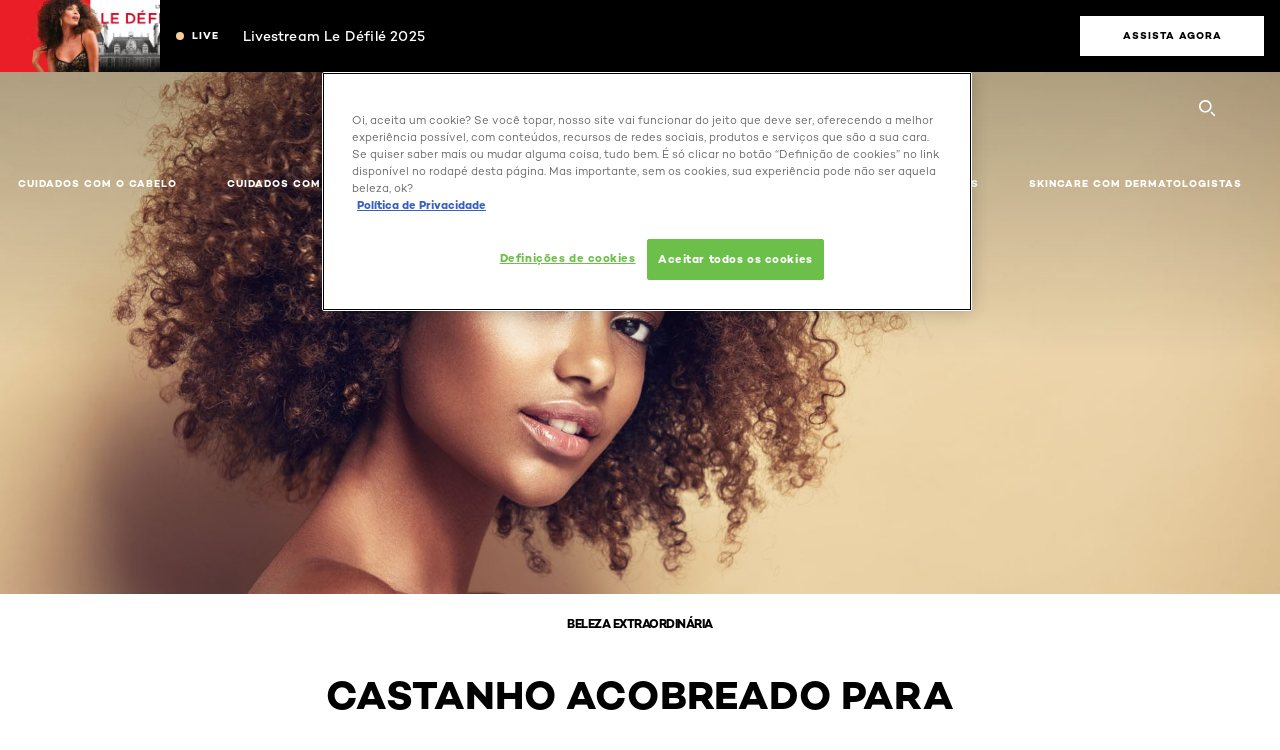

--- FILE ---
content_type: text/html; charset=utf-8
request_url: https://www.loreal-paris.com.br/castanho-acobreado-para-morenas-se-inspire-na-cor-para-mudar-o-visual
body_size: 27435
content:

<!DOCTYPE html>
<html class="no-js no-touch" lang="pt-BR">
<head>
    


<!-- OneTrust Cookies Consent Notice start -->

<script src="https://cdn.cookielaw.org/scripttemplates/otSDKStub.js"  type="text/javascript" charset="UTF-8" data-domain-script="5b1bf79e-94e6-45dc-9073-ae6ef8881d18"></script>
<script type="text/javascript">
function OptanonWrapper() { }
</script>
<!-- OneTrust Cookies Consent Notice end --> 



    <script crossorigin="anonymous" src="https://cdnjs.cloudflare.com/ajax/libs/vue/3.5.4/vue.global.prod.min.js"></script>
    <meta data-octopus-release="3.23.0-release00000123" />
    <meta charset="utf-8" />
    <meta http-equiv="X-UA-Compatible" content="IE=edge" />

    <meta name="robots" content="index, follow">


    <!-- /BEGIN Include JavaScript and CSS bundles -->

    <link rel="preload" href="/frontend/fonts/CamptonW05-Bold.2c00dd13.woff2" as="font" type="font/woff2" crossorigin>
 <link rel="preload" href="/frontend/fonts/CamptonW05-Medium.272e795e.woff2" as="font" type="font/woff2" crossorigin>
 <link rel="preload" href="/frontend/fonts/CamptonW05-Book.139dfbd8.woff2" as="font" type="font/woff2" crossorigin>
 <link href="/frontend/css/article.baccf86b.css" rel="stylesheet" type="text/css">
<script defer fetchpriority="low" type="text/javascript" src="/frontend/js/chunk-vendors.de39c7a1.js"></script>
 <script defer fetchpriority="low" type="text/javascript" src="/frontend/js/article.5afa56fb.js"></script>



    <!-- /END Include JavaScript and CSS bundles -->

    
    


<script>
    var dataLayer = window["dataLayer"] || [];
    if (!window.wsf) { window.wsf = { AnalyticsVariables: {} }; }
    window.wsf.AnalyticsVariables = {"brand":"OAP","language":"pt","country":"BR","siteTypeLevel":"main","factory":"wsf","websiteType":"NON-DTC"};
</script>

<script>
    if (!window.wsf) {
        window.wsf = { AnalyticsVariables: {} };
    }
    window.wsf.AnalyticsVariablesDynamic = {};

window.wsf.AnalyticsVariables.pageCategory = 'content page::article';
    

window.wsf.AnalyticsVariablesDynamic.pagecategory = 'content page::article';
window.wsf.AnalyticsVariablesDynamic.eventcategory = 'content page::article';
    dataLayer.push(window.wsf.AnalyticsVariables);

</script>


<script type="text/javascript">

     (function(w,d,s,l,i){w[l]=w[l]||[];w[l].push({'gtm.start':
            new Date().getTime(),event:'gtm.js'});var f=d.getElementsByTagName(s)[0],
            j=d.createElement(s),dl=l!='dataLayer'?'&l='+l:'';j.async=true;j.src=
            '//www.googletagmanager.com/gtm.js?id='+i+dl;f.parentNode.insertBefore(j,f);
    })(window, document, 'script', 'dataLayer', 'GTM-NJ43FPK');
</script>

    <meta name="google-site-verification" content="vedR2XcrokwRNAD0-5dyAkZAtECC6SWUgB31uFmKVLo"/>

<script type="application/ld+json">

    {
    "@context":"http://schema.org",
    "@type":"Article",
    "mainEntityOfPage":{
    "@type":"WebPage",
    "@id":"https://www.loreal-paris.com.br/castanho-acobreado-para-morenas-se-inspire-na-cor-para-mudar-o-visual"
    },
    "headline":"Castanho acobreado para morenas: se inspire na cor para mudar o visual!",
    "image":{
    "@type":"ImageObject",
    "url":"https://www.loreal-paris.com.br/-/media/project/loreal/brand-sites/oap/americas/br/artigos/cabelo/artigos-planilha-nova-1_1/valesca/negra-cabelo-crespo-imagem-rosto-hidratado.jpg",
    "height":1000,
    "width":1920
    },
    "datePublished": "2024-01-15T14:54:07.0000000Z",
    "dateModified": "2024-10-28T08:18:42.0000000Z",
    "author":[{
        "@type": "Brand",
        "name": "L'Oréal Paris",
        "url": "https://www.loreal-paris.com.br/"
    }
    ],
    "publisher":{
        "name":"L'Oréal Paris",
        "type": "Organization",
        "logo":{
            "@type":"ImageObject",
            "url":"https://www.loreal-paris.com.br/-/media/project/loreal/brand-sites/oap/shared/baseline/navigationext/loreal-paris-black-logo.svg",
            "width":189,
            "height":60
        }
    },
    "description":""
    }
</script>

<script>
    if (!window.wsf) { window.wsf = { AnalyticsVariables: {} }; }
    window.wsf.AnalyticsVariables.articleName = "castanho-acobreado-para-morenas-se-inspire-na-cor-para-mudar-o-visual";

    window.wsf.AnalyticsVariables.articleId = '{7CD2E6E4-E88A-4099-8861-B968DB0F8F37}';

window.wsf.AnalyticsVariables.axes = 'hair-color';

</script>






    <title>Castanho acobreado para morenas se inspire na cor para mudar o visual</title>




<link rel="icon" href="/frontend/static/favicon/favicon.ico" sizes="any">
<link rel="icon" href="/frontend/static/favicon/favicon.svg" type="image/svg+xml">
<link rel="apple-touch-icon" href="/frontend/static/favicon/apple-touch-icon.png">
<link rel="manifest" href="/frontend/static/favicon/manifest.json">




<meta  property="og:description" content="Muitas morenas buscam opções para variar um pouco a cor do cabelo sem precisar apostar no visual loiro." /><meta  property="og:type" content="article" /><meta  property="og:site_name" content="L'Oréal Paris" /><meta  property="og:image" content="https://www.loreal-paris.com.br/-/media/project/loreal/brand-sites/oap/americas/br/artigos/cabelo/artigos-planilha-nova-1_1/valesca/negra-cabelo-crespo-imagem-rosto-hidratado.jpg" /><meta  property="og:title" content="Castanho acobreado para morenas se inspire na cor para mudar o visual" /><meta  property="og:url" content="https://www.loreal-paris.com.br/castanho-acobreado-para-morenas-se-inspire-na-cor-para-mudar-o-visual" />


<meta name="description"  content="Morenas, descubram como o castanho acobreado pode transformar seu visual com versatilidade e elegância. Inspirem-se e cuidem dos fios com essa cor incrível!" />


<meta name="twitter:site"  content="@lorealparis" /><meta name="twitter:description"  content="Muitas morenas buscam opções para variar um pouco a cor do cabelo sem precisar apostar no visual loiro." /><meta name="twitter:title"  content="Castanho acobreado para morenas se inspire na cor para mudar o visual" /><meta name="twitter:card"  content="summary_large_image" />

    <meta name="viewport" content="width=device-width, initial-scale=1"/>
    <link rel="canonical" href="https://www.loreal-paris.com.br/castanho-acobreado-para-morenas-se-inspire-na-cor-para-mudar-o-visual"/>


    <link rel="preconnect" href="https://connect.facebook.net" />
    <link rel="preconnect" href="https://www.googletagmanager.com" />
</head>

<body class="default-device wireframe-images bodyclass BRCD   oap-bmag-page     oap-header--transparent " style="" data-guest-id="">
    <!-- BEGIN Inline SVG -->
    <div style="display: none;">
    <svg xmlns="http://www.w3.org/2000/svg" xmlns:xlink="http://www.w3.org/1999/xlink"><defs><symbol viewBox="0 0 16 16" id="arrow-back"><path d="m12.082 15.67.084-.097a1.125 1.125 0 0 0-.006-1.382L6.327 8l5.822-6.178.084-.117c.295-.486.19-1.11-.245-1.461a1.09 1.09 0 0 0-1.545.174L4.05 7.293l-.083.116c-.247.41-.217.92.073 1.287l6.413 6.898.083.092a1.09 1.09 0 0 0 1.452.07l.094-.085Z" /></symbol><symbol viewBox="0 0 6 11" id="arrow-icon"><path d="M.383 11 6 5.5.383 0 0 .372 5.234 5.5 0 10.628z" fill-rule="evenodd" /></symbol><symbol viewBox="0 0 19 39" id="arrow-next"><path d="m2 2 15 17.5L2 37" stroke-width="3" fill="none" fill-rule="evenodd" stroke-linecap="round" stroke-linejoin="round" /></symbol><symbol viewBox="0 0 19 39" id="arrow-prev"><path d="M17 37 2 19.5 17 2" stroke-width="3" fill="none" fill-rule="evenodd" stroke-linecap="round" stroke-linejoin="round" /></symbol><symbol viewBox="0 0 74 74" id="arrow-search"><style>#arrow-search .st0{fill:none;stroke:#9b9b9b;stroke-width:11;stroke-linecap:round}</style><g id="arrow-search_Arrows_Search"><path id="arrow-search_Line" class="st0" d="m6.3 6.2 55.6 61.7" /><path id="arrow-search_Line-Copy" class="st0" d="M6.3 6.2h49.4" /><path id="arrow-search_Line_1_" class="st0" d="M6.3 6.2v49.3" /></g></symbol><symbol fill="none" viewBox="0 0 8 8" id="arrow-top-right"><path fill-rule="evenodd" clip-rule="evenodd" d="M1.133 0a.5.5 0 1 0 0 1h5.165L.146 7.147a.5.5 0 1 0 .708.707l6.144-6.14v5.15a.5.5 0 0 0 1 0V.579a.499.499 0 0 0-.3-.536.498.498 0 0 0-.2-.042H1.133Z" fill="#fff" /></symbol><symbol viewBox="0 0 18 20" id="bag"><g stroke="#FFF" stroke-width="2" fill="none" fill-rule="evenodd"><path d="M1 7v10a2 2 0 0 0 2 2h12a2 2 0 0 0 2-2V7H1ZM5 7h8V5a4 4 0 1 0-8 0v2Z" /></g></symbol><symbol class="icon icon-menu-toggle" aria-hidden="true" viewBox="0 0 100 100" id="burger"><g class="svg-menu-toggle"><path class="line line-1" d="M5 13h90v14H5z" /><path class="line line-2" d="M5 43h90v14H5z" /><path class="line line-3" d="M5 73h90v14H5z" /></g></symbol><symbol viewBox="0 0 40 40" id="carbon-footprint"><g fill="none" fill-rule="evenodd"><circle stroke="#969696" fill="#FFF" cx="20" cy="20" r="19.5" /><path d="M10.954 16.745c1.133 0 2.056.626 2.67 1.809h3.043c-.745-2.96-3.043-4.803-5.729-4.803a5.674 5.674 0 0 0-4.19 1.776A6.09 6.09 0 0 0 5 19.873c0 1.776.55 3.264 1.634 4.465 1.099 1.244 2.653 1.94 4.272 1.911 2.767 0 4.952-1.776 5.712-4.701H13.56c-.614 1.116-1.57 1.725-2.654 1.725-1.585 0-3.01-1.472-3.01-3.383a3.213 3.213 0 0 1 .897-2.244 2.937 2.937 0 0 1 2.161-.901m12.821-2.995a6.214 6.214 0 0 0-4.427 1.762 6.111 6.111 0 0 0-1.848 4.36c0 1.781.58 3.273 1.727 4.477a6.052 6.052 0 0 0 4.531 1.9 6.193 6.193 0 0 0 4.48-1.882 6.226 6.226 0 0 0 1.761-4.443c-.028-3.398-2.798-6.145-6.224-6.173m-.017 9.513c-1.676 0-3.198-1.458-3.198-3.357a3.15 3.15 0 0 1 1.583-2.752 3.203 3.203 0 0 1 3.195 0 3.15 3.15 0 0 1 1.583 2.752c0 1.967-1.42 3.357-3.163 3.357M35 21.274c0-1.003-.787-1.69-2.083-1.69-1.264 0-2.075.833-2.084 2.16h1.473c0-.04-.008-.09-.008-.13 0-.526.242-.825.61-.825.36 0 .578.235.578.639 0 .81-.87 1.764-2.62 2.767v1.222h4.118V24.13H32.9c1.397-.874 2.1-1.925 2.1-2.856" fill="#969696" fill-rule="nonzero" /></g></symbol><symbol viewBox="0 0 28 22" id="check"><path d="m2 10.162 7.84 8.161L25.469 2" stroke-width="4" fill="none" fill-rule="evenodd" stroke-linecap="round" /></symbol><symbol viewBox="0 0 16 16" id="close"><path d="M14.96 1.04c.364.363.305 1.021-.116 1.524l-.103.113L9.418 8l5.323 5.323c.513.513.61 1.246.22 1.637-.364.364-1.022.305-1.525-.116l-.113-.103L8 9.418l-5.323 5.323c-.513.513-1.246.61-1.637.22-.364-.364-.305-1.022.116-1.525l.103-.113L6.582 8 1.259 2.677c-.513-.513-.61-1.246-.22-1.637.364-.364 1.022-.305 1.525.116l.113.103L8 6.582l5.323-5.323c.513-.513 1.246-.61 1.637-.22Z" /></symbol><symbol viewBox="0 0 16 16" id="disabled"><path d="M8 0a8 8 0 1 1 0 16A8 8 0 0 1 8 0Zm5.135 3.854-9.281 9.281a6.6 6.6 0 0 0 9.282-9.282ZM8 1.4a6.6 6.6 0 0 0-5.135 10.746l9.281-9.281A6.572 6.572 0 0 0 8 1.4Z" fill="#000" fill-rule="evenodd" /></symbol><symbol viewBox="0 0 60 60" id="disc"><circle cx="30" cy="30" r="30" fill-rule="evenodd" /></symbol><symbol viewBox="0 0 16 16" id="discontinued"><path d="M8 0a8 8 0 1 1 0 16A8 8 0 0 1 8 0Zm5.135 3.854-9.281 9.281a6.6 6.6 0 0 0 9.282-9.282ZM8 1.4a6.6 6.6 0 0 0-5.135 10.746l9.281-9.281A6.572 6.572 0 0 0 8 1.4Z" fill="#fff" fill-rule="evenodd" /></symbol><symbol viewBox="0 0 17 18" id="edit-pencil"><g fill-rule="nonzero" fill="none"><path d="m14.425 5.904-8.486 8.485-2.828-2.828 8.485-8.486a.997.997 0 0 1 1.414 0l1.415 1.415a.997.997 0 0 1 0 1.414Z" stroke="#000" stroke-width="2" /><path fill="#000" d="m.99 12.268 4.242 4.242-4.95.708zM10.182 3.075l4.242 4.243-1.414 1.414L8.767 4.49z" /></g></symbol><symbol viewBox="0 0 22 15" id="email"><g stroke="#000" stroke-width="2" fill="none" fill-rule="evenodd"><path d="M2.038 1.036h16.988a1 1 0 0 1 1 1v10.88a1 1 0 0 1-1 1H2.038a1 1 0 0 1-1-1V2.037a1 1 0 0 1 1-1Z" /><path d="m1.538 1.478 8.994 7.1M10.532 8.579l8.995-7.1" stroke-linecap="round" /></g></symbol><symbol viewBox="0 0 22 15" id="email-white"><g stroke="#FFF" stroke-width="2" fill="none" fill-rule="evenodd"><path d="M2.038 1.036h16.988a1 1 0 0 1 1 1v10.88a1 1 0 0 1-1 1H2.038a1 1 0 0 1-1-1V2.037a1 1 0 0 1 1-1Z" /><path d="m1.538 1.478 8.994 7.1M10.532 8.579l8.995-7.1" stroke-linecap="round" /></g></symbol><symbol fill="none" viewBox="0 0 4 19" id="exclamation"><path d="M2.164 12.368a.068.068 0 0 1-.069-.068V1.39a.068.068 0 0 1 .137 0V12.3c0 .038-.03.068-.068.068Zm.34 4.568a.341.341 0 1 1-.681 0 .341.341 0 0 1 .682 0Z" fill="#000" stroke="#000" stroke-width="2.045" /></symbol><symbol fill="none" viewBox="0 0 16 14" id="favorite-heart-empty"><path d="M2.013 2.052c-1.351 1.402-1.35 3.66 0 5.063l5.983 5.34c1.997-2.072 3.993-3.262 5.99-5.333a3.667 3.667 0 0 0 0-5.063 3.357 3.357 0 0 0-4.88 0L8.002 3.202l-1.109-1.15a3.357 3.357 0 0 0-4.88 0Z" stroke="#fff" stroke-width="1.5" stroke-linejoin="round" /></symbol><symbol fill="none" viewBox="0 0 16 14" id="favorite-heart-empty-pdp-max-lite"><path d="M2.013 2.052c-1.351 1.402-1.35 3.66 0 5.063l5.983 5.34c1.997-2.072 3.993-3.262 5.99-5.333a3.667 3.667 0 0 0 0-5.063 3.357 3.357 0 0 0-4.88 0L8.002 3.202l-1.109-1.15a3.357 3.357 0 0 0-4.88 0Z" stroke="#000" stroke-width="1.5" stroke-linejoin="round" /></symbol><symbol fill="none" viewBox="0 0 16 14" id="favorite-heart-full"><path d="M2.013 2.052c-1.351 1.402-1.35 3.66 0 5.063l5.983 5.34c1.997-2.072 3.993-3.262 5.99-5.333a3.667 3.667 0 0 0 0-5.063 3.357 3.357 0 0 0-4.88 0L8.002 3.202l-1.109-1.15a3.357 3.357 0 0 0-4.88 0Z" fill="#F2CD95" stroke="#F2CD95" stroke-width="1.5" stroke-linejoin="round" /></symbol><symbol fill="none" viewBox="0 0 16 14" id="favorite-heart-full-pdp-max-lite"><path d="M2.013 2.052c-1.351 1.402-1.35 3.66 0 5.063l5.983 5.34c1.997-2.072 3.993-3.262 5.99-5.333a3.667 3.667 0 0 0 0-5.063 3.357 3.357 0 0 0-4.88 0L8.002 3.202l-1.109-1.15a3.357 3.357 0 0 0-4.88 0Z" fill="#000" stroke="#000" stroke-width="1.5" stroke-linejoin="round" /></symbol><symbol fill="none" viewBox="0 0 16 14" id="favorite-heart-outlined"><path d="M2.013 2.052c-1.351 1.402-1.35 3.66 0 5.063l5.983 5.34c1.997-2.072 3.993-3.262 5.99-5.333a3.667 3.667 0 0 0 0-5.063 3.357 3.357 0 0 0-4.88 0L8.002 3.202l-1.109-1.15a3.357 3.357 0 0 0-4.88 0Z" stroke="#F2CD95" stroke-width="1.5" stroke-linejoin="round" /></symbol><symbol fill="none" viewBox="0 0 16 14" id="favorite-heart-outlined-pdp-max-lite"><path d="M2.013 2.052c-1.351 1.402-1.35 3.66 0 5.063l5.983 5.34c1.997-2.072 3.993-3.262 5.99-5.333a3.667 3.667 0 0 0 0-5.063 3.357 3.357 0 0 0-4.88 0L8.002 3.202l-1.109-1.15a3.357 3.357 0 0 0-4.88 0Z" stroke="#626566" stroke-width="1.5" stroke-linejoin="round" /></symbol><symbol viewBox="0 0 20 17" id="filter"><g transform="translate(1)" fill="none" fill-rule="evenodd"><path d="M.648 2.5H17.51M.648 8.5H17.51M.648 14.5H17.51" stroke="currentColor" stroke-width="2" stroke-linecap="square" /><ellipse fill="currentColor" cx="7.5" cy="2.376" rx="2.5" ry="2.376" /><ellipse fill="currentColor" cx="3.5" cy="8.376" rx="2.5" ry="2.376" /><ellipse fill="currentColor" cx="12.5" cy="14.376" rx="2.5" ry="2.376" /></g></symbol><symbol viewBox="0 0 10.7 6.1" id="ico-arrow-up"><path fill="none" stroke="currentColor" d="m.4 5.7 5-5 5 5" /></symbol><symbol viewBox="0 0 15.9 15" id="ico-facebook"><path fill="currentColor" d="M11.9.1v2.4h-1.5c-.5 0-.8.1-1 .3s-.3.6-.3 1v1.7h2.7l-.4 2.7H9.1V15H6.3V8.2H4V5.5h2.4v-2c0-1.1.3-2 1-2.6S8.8 0 9.9 0c.9 0 1.5 0 2 .1z" /></symbol><symbol viewBox="0 0 15.9 15" id="ico-instagram"><path fill="currentColor" d="M9.6 9.2c.5-.5.7-1 .7-1.6s-.2-1.2-.7-1.6-1-.7-1.6-.7-1.2.2-1.7.7-.7 1-.7 1.6.2 1.2.7 1.6 1 .7 1.6.7 1.2-.2 1.7-.7zm.8-4.1c.7.7 1 1.5 1 2.5s-.3 1.8-1 2.5-1.5 1-2.5 1-1.8-.3-2.5-1-1.1-1.5-1.1-2.5.3-1.8 1-2.5 1.5-1 2.5-1 2 .3 2.6 1zm1.8-1.8c.2.2.2.4.2.6 0 .2-.1.4-.2.6-.1.1-.3.2-.6.2-.2 0-.4-.1-.6-.2-.1-.2-.2-.4-.2-.6s.1-.4.2-.6c.2-.3.4-.3.6-.3.3 0 .5.1.6.3zM8.6 1.9H5.3c-.4 0-.6 0-.9.1-.2 0-.4.1-.5.1-.4.2-.7.3-.9.6s-.3.5-.5.8c0 .1-.1.4-.1.6 0 .3-.1.6-.1.9v5.2c0 .4 0 .7.1.9 0 .3.1.5.2.7.1.2.3.5.4.7.2.2.5.4.8.5.2.1.4.1.7.2.3.1.6.1.9.1h5.2c.4 0 .7 0 .9-.1.3 0 .5-.1.7-.2.3-.1.6-.3.8-.5s.4-.5.5-.8c.1-.2.1-.4.2-.7 0-.3.1-.6.1-.9V4.9c0-.4 0-.7-.1-.9-.1-.2-.3-.5-.3-.6-.1-.3-.3-.6-.5-.8s-.5-.4-.8-.5c-.2-.1-.4-.1-.7-.2-.3 0-.6-.1-.9-.1h-.9c-.3.1-.5.1-1 .1zm6.3 2.8v5.8c-.1 1.3-.4 2.2-1.1 2.9s-1.7 1.1-2.9 1.1H5.1c-1.3-.1-2.2-.4-2.9-1.1S1 11.8.9 10.4V4.6C1 3.4 1.4 2.5 2 1.8S3.7.7 5 .6h5.8c1.3.1 2.2.4 2.9 1.1s1.1 1.7 1.2 3z" /></symbol><symbol viewBox="0 0 512 512" id="ico-mail"><path fill="currentColor" d="M464 88H52c-27.354 0-50 22.214-50 50v240c0 27.57 22.43 50 50 50h412c27.57 0 50-22.43 50-50V138c0-27.419-22.319-50-50-50zm-38.752 40L258 234.302 90.752 128h334.496zM474 378c0 5.514-4.486 10-10 10H52c-5.514 0-10-4.486-10-10V144.41l205.271 130.469a20 20 0 0 0 21.457 0L474 144.41V378z" /></symbol><symbol viewBox="0 0 15.9 15" id="ico-pinterest"><path fill="currentColor" d="M14.1 4c.6 1.1.9 2.2.9 3.5s-.3 2.4-.9 3.5c-.6 1.1-1.5 1.9-2.5 2.5-1.2.7-2.3 1-3.6 1-.7 0-1.3-.1-2-.3.4-.6.6-1.1.7-1.5.1-.2.2-.8.5-1.9.1.2.3.4.7.6.3.2.7.3 1 .3.7 0 1.4-.2 2-.6.6-.4 1-1 1.3-1.7s.5-1.5.5-2.5c0-.7-.2-1.3-.5-2-.4-.6-.9-1.1-1.6-1.5-.8-.4-1.5-.5-2.4-.5-.7 0-1.3 0-1.8.2s-1 .4-1.4.7-.7.6-1 1c-.2.4-.5.8-.5 1.2-.3.4-.3.8-.3 1.2 0 .6.1 1.2.4 1.7s.6.8 1.1 1c.1.1.2 0 .2-.2 0 0 0-.1.1-.3s.1-.2.1-.3 0-.3-.1-.4c-.2-.3-.5-.8-.5-1.3 0-.9.3-1.7 1-2.4S7 4 8.1 4c.9 0 1.6.2 2.1.7s.8 1.2.8 2c0 1-.2 1.9-.6 2.6s-1 1.2-1.6 1.2c-.4 0-.7-.1-.9-.4-.3-.3-.3-.6-.2-1 0-.2.1-.5.2-.9 0-.4.1-.7.2-.9.1-.3.1-.5.1-.7 0-.3-.1-.6-.2-.8-.2-.1-.5-.2-.8-.2-.4 0-.7.2-1 .5-.2.3-.3.8-.3 1.3 0 .4.1.8.2 1.1l-.9 3.8c-.1.4-.1 1-.1 1.6-1.3-.6-2.3-1.4-3-2.6S.9 8.9.9 7.5c0-1.3.3-2.4.9-3.5s1.5-1.9 2.5-2.5 2.3-1 3.6-1 2.4.3 3.5.9 1.9 1.5 2.7 2.6z" /></symbol><symbol viewBox="0 0 15.9 15" id="ico-tumblr"><path fill="currentColor" d="m11.6 12 .8 2.1c-.1.2-.5.4-1 .6s-1.2.3-1.6.3c-.7 0-1.3-.1-1.8-.2-.5-.2-1-.4-1.3-.7-.3-.3-.6-.6-.9-1s-.4-.7-.6-1.1c-.1-.4-.2-.7-.2-1.1V6.1H3.5V4.2c.5-.2.8-.4 1.2-.7s.6-.5.8-.8.4-.6.5-.9.3-.6.3-.9.1-.5.2-.8V0h2.4v3.8H12v2.3H8.9v4.7c0 .2 0 .3.1.5 0 .2.1.3.2.5.1.1.2.2.4.3s.5.1.8.1c.5 0 1-.1 1.2-.2z" /></symbol><symbol viewBox="0 0 15.9 15" id="ico-twitter"><path fill="currentColor" d="M14.9 3.3c-.4.6-.9 1-1.4 1.4v.4c0 .7-.1 1.5-.3 2.2s-.6 1.5-1 2.1c-.5.7-1 1.3-1.6 1.8s-1.4.9-2.3 1.3c-1 .3-2 .5-3 .5-1.6 0-3.1-.4-4.4-1.2h.7c1.3 0 2.5-.4 3.6-1.2-.7 0-1.2-.2-1.7-.6s-.8-.8-1-1.4H3c.3 0 .5 0 .8-.1-.7-.1-1.2-.5-1.6-1s-.6-.9-.6-1.6c.4.2.7.3 1.2.3-.4-.2-.7-.6-1-1-.3-.4-.2-.8-.2-1.3s.1-1 .4-1.4c.7.9 1.6 1.5 2.6 2s2.1.8 3.3.9c0-.2-.1-.4-.1-.6 0-.8.3-1.4.8-2 .5-.5 1.2-.8 2-.8s1.5.3 2.1.9c.6-.1 1.3-.3 1.8-.7-.2.7-.6 1.2-1.3 1.5.6 0 1.1-.2 1.7-.4z" /></symbol><symbol viewBox="0 0 15.9 15" id="ico-youtube"><path fill="currentColor" d="m6.2 9.5 4.3-2.2-4.3-2.2v4.4zM7.9 2h2.9c.9 0 1.6.1 2 .1h1.3c.1 0 .2 0 .3.1.1 0 .2.1.2.1s.2.1.3.2.2.1.3.2c0 0 .1.1.1.2.1.1.1.2.3.5.1.3.2.6.2.9 0 .4.1.8.1 1.2V8c0 .8 0 1.7-.2 2.5 0 .3-.1.6-.2.9s-.2.4-.3.5l-.1.1c-.1.1-.2.2-.3.2s-.2.1-.3.2c-.1 0-.2.1-.2.1-.1 0-.2.1-.3.1h-.5c-1.5.3-3.4.4-5.6.4-1.2 0-2.3 0-3.2-.1-.9 0-1.5 0-1.8-.1h-.7c-.2 0-.4-.1-.5-.1s-.3-.1-.5-.2-.4-.2-.5-.4c0 0-.1-.1-.1-.2-.1 0-.2-.1-.3-.4s-.2-.6-.2-.9c0-.4-.1-.8-.1-1.2V6.9c0-.8 0-1.7.2-2.5 0-.3.1-.6.2-.9.1-.3.1-.4.2-.5l.1-.1c.1-.2.2-.2.3-.3.1-.1.2-.1.3-.2.1 0 .2-.1.2-.1.1 0 .2-.1.3-.1h.6C3.8 2.1 5.7 2 7.9 2z" /></symbol><symbol viewBox="0 0 16 16" id="icon-account"><path d="M11.4 8c.8-.9 1.3-2 1.3-3.2 0-2.6-2.2-4.8-4.8-4.8-2.6 0-4.8 2.2-4.8 4.8 0 1.3.5 2.4 1.3 3.3C1.9 8.9 0 11.2 0 14v1.2c0 .4.3.8.8.8s.8-.3.8-.8V14c0-2.6 2.1-4.7 4.6-4.7.5.2 1.1.3 1.7.3.6 0 1.2-.1 1.8-.3 2.6 0 4.8 2.2 4.8 4.8v1.1c0 .4.3.8.8.8s.8-.3.8-.8v-1.1C16 11.2 14 8.8 11.4 8zm-4.7-.1s-.1 0-.1-.1c-1.1-.5-1.9-1.7-1.9-3C4.7 3 6.2 1.5 8 1.5c1.8 0 3.3 1.5 3.3 3.3 0 1.8-1.5 3.3-3.3 3.3-.5 0-1-.1-1.3-.2z" /></symbol><symbol viewBox="0 0 14 16" id="icon-bell"><g fill-rule="nonzero"><path d="M7 0C4.279 0 2.073 2.182 2.073 4.875v2.504l-1.416 1.4A2.205 2.205 0 0 0 .17 11.2a2.246 2.246 0 0 0 2.073 1.372h9.512c.908 0 1.726-.542 2.073-1.371a2.205 2.205 0 0 0-.486-2.42l-1.416-1.401V4.875C11.927 2.182 9.721 0 7 0Zm5.244 9.867a.677.677 0 0 1 .149.744.69.69 0 0 1-.637.421H2.244a.69.69 0 0 1-.637-.421.677.677 0 0 1 .15-.744l1.872-1.852v-3.14c0-1.842 1.51-3.336 3.371-3.336 1.862 0 3.371 1.494 3.371 3.336v3.14l1.873 1.852ZM4.667 14.857h4.667V16H4.667z" /></g></symbol><symbol fill="none" viewBox="0 0 205 185" id="icon-burger-black"><g clip-path="url(#icon-burger-black_a)" fill="#000"><rect width="204.121" height="19.136" rx="9.568" /><rect y="82.924" width="204.121" height="19.136" rx="9.568" /><rect y="165.849" width="204.121" height="19.136" rx="9.568" /></g><defs></defs></symbol><clipPath id="icon-burger-black_a"><path fill="#fff" d="M0 0h205v185H0z" /></clipPath><symbol fill="none" viewBox="0 0 204 204" id="icon-burger-close-black"><g clip-path="url(#icon-burger-close-black_a)"><path fill-rule="evenodd" clip-rule="evenodd" d="M175.952 175.952c4.16-4.16 3.117-11.947-2.328-17.393l-56.558-56.558 56.56-56.56 1.099-1.2c4.469-5.339 5.092-12.33 1.229-16.192-4.16-4.16-11.947-3.117-17.393 2.328l-56.56 56.56-56.56-56.56-1.2-1.1c-5.34-4.469-12.33-5.091-16.193-1.229-4.16 4.16-3.117 11.947 2.329 17.393L86.936 102 30.38 158.56l-1.1 1.201c-4.468 5.339-5.091 12.329-1.229 16.191 4.16 4.16 11.947 3.118 17.393-2.328L102 117.066l56.558 56.558 1.201 1.099c5.339 4.469 12.329 5.091 16.192 1.229Z" fill="#000" /></g><defs></defs></symbol><clipPath id="icon-burger-close-black_a"><path fill="#fff" d="M0 0h204v204H0z" /></clipPath><symbol viewBox="0 0 10 16" id="icon-chevron"><path class="st0" d="M1.1 15.8c.4.4 1.1.3 1.5-.1l.1-.1 6.4-6.9c.3-.4.3-.9.1-1.3l-.1-.1L2.7.4C2.3-.1 1.6-.1 1.1.2.7.6.6 1.2.9 1.7l.1.1L6.8 8 1 14.2c-.3.4-.3 1 0 1.4l.1.2z" /></symbol><symbol viewBox="0 0 16 16" id="icon-earth"><g fill="#FFF" fill-rule="evenodd"><path d="M10.281 1.267c1.163 1.403 1.918 3.845 1.918 6.677 0 2.832-.755 5.274-1.918 6.677 2.755-.967 4.736-3.595 4.736-6.677 0-3.082-1.981-5.71-4.736-6.677ZM7.944 15.888a.436.436 0 0 1 0-.871c1.835 0 3.385-3.239 3.385-7.073C11.329 4.11 9.779.87 7.944.87a.435.435 0 0 1 0-.87c4.38 0 7.944 3.564 7.944 7.944s-3.564 7.944-7.944 7.944Z" /><path d="M5.608 1.267C2.852 2.234.871 4.862.871 7.944c0 3.082 1.981 5.71 4.737 6.677-1.164-1.403-1.919-3.845-1.919-6.677 0-2.832.755-5.274 1.919-6.677Zm2.336 14.621C3.564 15.888 0 12.324 0 7.944S3.564 0 7.944 0a.435.435 0 1 1 0 .87c-1.835 0-3.385 3.24-3.385 7.074 0 3.834 1.55 7.073 3.385 7.073a.435.435 0 1 1 0 .871Z" /><path d="M7.509.932c-1.638.462-2.95 3.485-2.95 7.012 0 3.527 1.312 6.55 2.95 7.012V.932Zm.435 14.956c-2.386 0-4.255-3.489-4.255-7.944S5.558 0 7.944 0c.241 0 .435.195.435.435v15.017a.435.435 0 0 1-.435.436Z" /><path d="M8.379.932v14.024c1.639-.462 2.95-3.485 2.95-7.012 0-3.527-1.311-6.55-2.95-7.012Zm-.435 14.956a.436.436 0 0 1-.435-.436V.435c0-.24.195-.435.435-.435 2.386 0 4.255 3.489 4.255 7.944s-1.869 7.944-4.255 7.944Z" /><path d="M15.453 8.379H.441a.435.435 0 0 1 0-.87h15.012a.435.435 0 1 1 0 .87" /></g></symbol><symbol viewBox="0 0 15.72 15.99" id="icon-edit-black"><path d="M1.41 11.97a.94.94 0 0 1 .59.3l1.65 1.75a1 1 0 0 1 0 1.41 1 1 0 0 1-.54.26l-1.92.29a1 1 0 0 1-1.2-.84 1.31 1.31 0 0 1 0-.28l.27-2a1 1 0 0 1 1.15-.89Zm12-11.25.12.11 1.33 1.33a2.77 2.77 0 0 1 .22 3.77l-.09.14-8.19 8.18a.95.95 0 0 1-1.4-1.26l.07-.08 5.83-5.83-2.58-2.74-5.91 5.91a.93.93 0 0 1-1.3 0 .92.92 0 0 1-.1-1.22l.06-.08L9.65.72a2.74 2.74 0 0 1 3.76 0Zm-2.36 1.29-.06.07-1 1 2.6 2.71 1.05-1.07a.9.9 0 0 0 0-1.21l-.07-.08-1.3-1.31a.93.93 0 0 0-1.22-.11Z" /></symbol><symbol viewBox="0 0 16 17" id="icon-edit-white"><path fill="#FFF" class="st0" d="M1.4 12.2c.2 0 .4.1.6.3l1.6 1.7c.4.4.4 1 0 1.4-.1.1-.3.2-.5.3l-1.9.3c-.6.1-1.1-.2-1.2-.8v-.3l.3-2c.1-.5.6-.9 1.1-.9zM13.4 1l.1.1 1.3 1.3c1.1 1.1 1.1 2.7.2 3.8v.2l-8.2 8.2c-.3.3-.9.3-1.3 0-.3-.3-.4-.9-.1-1.2l.1-.1 5.8-5.8-2.6-2.9-5.9 5.9c-.3.3-.9.3-1.3 0-.3-.3-.4-.9-.1-1.2l.1-.1L9.7 1c1-1 2.6-1 3.7 0zm-2.3 1.3-1 1L12.7 6l1-1c.3-.3.3-.8 0-1.2l-.1-.1-1.3-1.3c-.4-.3-.9-.4-1.2-.1z" /></symbol><symbol viewBox="0 0 40 40" id="icon-email"><circle cx="20" cy="20" r="20" style="fill:#fff" /><path d="M26.8 15c.7 0 1.2.6 1.2 1.3v8.3c0 .7-.6 1.3-1.3 1.3H14.3c-.7 0-1.2-.6-1.2-1.3v-8.4c0-.7.6-1.3 1.3-1.3l12.4.1zm-11.9 3.2v5.7h11v-5.5l-4.5 3.4c-.3.4-.9.4-1.3.2l-.1-.2-5.1-3.6zm9.5-1.3h-7.8l4 2.9 3.8-2.9z" style="fill:#020202" /></symbol><symbol viewBox="0 0 40 40" id="icon-favorite-black-in-circle-white"><circle cx="124" cy="539" r="20" style="fill:#fff" transform="translate(-104 -519)" /><path d="M20 27.2c-.2 0-.5-.1-.7-.2-2-1.5-6.6-5.1-7.3-7.4-.4-1.1-.2-2.4.5-3.5.7-1.2 2-2 3.5-2.2 1.8-.2 3.1.6 4 1.5.9-1 2.2-1.8 4-1.5 1.5.2 2.7 1 3.5 2.2.7 1.1.8 2.4.5 3.5-.7 2.5-6.2 6.6-7.3 7.4-.2.1-.5.2-.7.2zm-3.4-11h-.3c-1.1.1-1.6.7-1.8 1.1-.3.5-.4 1.1-.3 1.6v.1c.3 1 3.1 3.6 5.8 5.6 2.7-2 5.5-4.6 5.7-5.7v-.1c.2-.4.1-1-.2-1.6-.2-.4-.8-1-1.8-1.1-1.7-.1-2.5 1.6-2.6 1.9-.1.5-.6.9-1.1.9-.6 0-1-.4-1.1-.9-.1-.3-.8-1.8-2.3-1.8z" /></symbol><symbol viewBox="0 0 40 40" id="icon-favorite-black-on-transparent-background"><defs></defs><g clip-path="url(#icon-favorite-black-on-transparent-background_a)" transform="translate(-104 -519)"><path d="M124 545.053s6.275-4.593 6.853-6.807c.579-1.6-.578-3.91-2.993-4.216-2.415-.307-3.685 1.837-3.86 2.718h0c-.175-.881-1.445-3.025-3.86-2.718-2.415.306-3.572 2.615-2.993 4.216.578 2.214 6.854 6.807 6.854 6.807h-.002Z" stroke="#000" stroke-width="2.3" fill="none" stroke-linecap="round" stroke-linejoin="round" /></g></symbol><clipPath id="icon-favorite-black-on-transparent-background_a"><path d="M375 0v667H0V0h375Z" /></clipPath><symbol viewBox="0 0 25 21" id="icon-favorite-thin"><defs><filter id="icon-favorite-thin_b" x="-31.924%" y="-33.247%" filterUnits="userSpaceOnUse" width="140.102%" height="147.852%"><feGaussianBlur stdDeviation="1" in="SourceAlpha" result="i2"></feGaussianBlur><feOffset dy="1" in="i2" result="i3"></feOffset><feColorMatrix values="0 0 0 0.0 0 0 0 0 0.0 0 0 0 0 0.0 0 0 0 0 0.5 0" in="i3"></feColorMatrix></filter></defs><g clip-path="url(#icon-favorite-thin_a)" transform="translate(-28 -366)"><g stroke-width="1.9" fill="none" stroke-linecap="round" stroke-linejoin="round"><path d="M9.499 15s8.517-6.233 9.302-9.237C19.586 3.59 18.016.456 14.738.04c-3.277-.415-5 2.494-5.24 3.69h.003C9.262 2.534 7.538-.375 4.261.04.984.456-.586 3.59.2 5.763.984 8.767 9.501 15 9.501 15H9.5Z" stroke="#000" filter="url(#icon-favorite-thin_b)" transform="translate(31 368)" /><path d="M40.499 383s8.517-6.233 9.302-9.237c.785-2.173-.785-5.307-4.063-5.723-3.277-.415-5 2.494-5.24 3.69h.003c-.239-1.196-1.963-4.105-5.24-3.69-3.277.416-4.847 3.55-4.062 5.723.785 3.004 9.302 9.237 9.302 9.237H40.5Z" stroke="#FFF" /></g></g></symbol><clipPath id="icon-favorite-thin_a"><path d="M375 0v667H0V0h375Z" /></clipPath><symbol viewBox="0 0 16 13" id="icon-favorite-white"><path d="m8.08 1.59-.078.092-.074-.087C7.028.575 5.634-.117 4.02.087 1.18.447-.59 3.232.253 5.57c.213.83 1.03 1.89 2.334 3.175.406.399.853.813 1.336 1.24a51.248 51.248 0 0 0 1.798 1.508l.827.652.872.667c.153.118.35.192.58.192.124-.004.281-.055.471-.154.284-.148.903-.644 1.19-.869a53.677 53.677 0 0 0 2.415-1.996c.483-.426.931-.841 1.337-1.24 1.304-1.284 2.12-2.345 2.36-3.258.818-2.254-.953-5.038-3.794-5.399-1.616-.205-3 .475-3.9 1.503Zm3.66.382c1.59.202 2.573 1.664 2.26 2.824l-.04.127c-.149.553-.816 1.418-1.88 2.467-.38.373-.802.764-1.26 1.168a51.82 51.82 0 0 1-2.328 1.925l-.493.38-.491-.38A51.905 51.905 0 0 1 5.18 8.558c-.458-.404-.88-.795-1.26-1.168-.998-.983-1.646-1.806-1.825-2.291l-.029-.093c-.451-1.26.544-2.825 2.194-3.034 1.36-.172 2.507.854 2.78 1.843l.03.128c.01.045.023.089.04.134l.046.108c.42.855 1.683.57 1.79-.29l.003-.04-.002.01c.269-1.036 1.41-2.068 2.793-1.893Z" fill="#FFF" fill-rule="nonzero" /></symbol><symbol viewBox="0 0 16 16" id="icon-header-search"><path d="M1.8 1.8c-2.4 2.4-2.4 6.4 0 8.8 2.4 2.4 6.4 2.4 8.8 0 2.4-2.4 2.4-6.4 0-8.8-2.4-2.4-6.3-2.4-8.8 0zM9.5 3c1.8 1.8 1.8 4.7 0 6.5-1.8 1.8-4.7 1.8-6.5 0C1.2 7.7 1.2 4.8 3 3c1.8-1.7 4.6-1.8 6.4-.1l.1.1zm3.2 8.7c-.3-.2-.7-.2-1 .1-.3.3-.3.8 0 1.1l3 2.9.1.1c.3.2.7.2 1-.1.3-.3.3-.8 0-1.1l-3.1-3z" style="fill-rule:evenodd;clip-rule:evenodd" /></symbol><symbol viewBox="0 0 10 10" id="icon-remove-black"><path d="M1.8.3 5 3.5 8.2.3c.4-.4 1-.4 1.4-.1l.1.1c.4.4.4 1.1 0 1.5L6.5 5l3.2 3.2c.4.4.4 1 .1 1.4l-.1.1c-.4.4-1.1.4-1.5 0L5 6.5 1.8 9.7c-.4.4-1 .4-1.4.1l-.1-.1c-.4-.4-.4-1.1 0-1.5L3.5 5 .3 1.8C-.1 1.4-.1.8.2.4L.3.3c.4-.4 1.1-.4 1.5 0z" /></symbol><symbol viewBox="0 0 10 10" id="icon-remove-white"><path fill="#FFF" class="st0" d="M1.8.3 5 3.5 8.2.3c.4-.4 1-.4 1.4-.1l.1.1c.4.4.4 1.1 0 1.5L6.5 5l3.2 3.2c.4.4.4 1 .1 1.4l-.1.1c-.4.4-1.1.4-1.5 0L5 6.5 1.8 9.7c-.4.4-1 .4-1.4.1l-.1-.1c-.4-.4-.4-1.1 0-1.5L3.5 5 .3 1.8C-.1 1.4-.1.8.2.4L.3.3c.4-.4 1.1-.4 1.5 0z" /></symbol><symbol viewBox="0 0 28 28" id="icon-switch"><style>#icon-switch .st0{fill:#fff}</style><defs><path id="icon-switch_SVGID_1_" d="M21 5.1c1 0 1.9.8 1.9 1.8v14c0 1-.8 1.9-1.9 1.9H7c-1 0-1.8-.8-1.8-1.9V7C5.1 6 6 5.1 7 5.1h14zm0 1.7H7c-.1 0-.2.1-.2.2v14c0 .1.1.1.2.1h14c.1 0 .1-.1.1-.1V7c0-.1 0-.2-.1-.2z" /></defs><use xlink:href="#icon-switch_SVGID_1_" style="overflow:visible;fill:#fff" /><path class="st0" d="M8.3-5.1c.4 0 .7.1 1 .4l2 1.9c.3.3.3.8 0 1.2-.3.3-.9.3-1.2 0L9-2.6v5.8c0 .2-.1.4-.3.6-.1.1-.3.2-.5.2-.5 0-.9-.4-.9-.9v-5.7l-.7 1c-.3.3-.9.3-1.2 0-.3-.4-.3-.9 0-1.2l1.9-1.9c.2-.3.6-.4 1-.4z" transform="rotate(90 5.259 8.109)" /><path class="st0" d="M8.3 5.1c.4 0 .7.1 1 .4l2 1.9c.3.3.3.8 0 1.2-.3.3-.9.3-1.2 0L9 7.6v5.8c0 .2-.1.4-.3.6-.2.1-.4.2-.6.2-.5 0-.8-.4-.8-.8V7.7l-.7.9c-.3.3-.9.3-1.2 0-.3-.3-.3-.8 0-1.2l1.9-1.9c.2-.2.6-.4 1-.4z" transform="matrix(0 1 1 0 4.278 8.75)" /></symbol><clipPath id="icon-switch_SVGID_2_"><use xlink:href="#icon-switch_SVGID_1_" style="overflow:visible" /></clipPath><symbol fill="none" viewBox="0 0 21 18" id="icon-tick"><path fill-rule="evenodd" clip-rule="evenodd" d="M17.797 1.208a1.544 1.544 0 0 1 2.229-.1c.593.56.676 1.48.223 2.14l-.125.16-12.72 14.338L.441 9.924a1.666 1.666 0 0 1 .095-2.3 1.542 1.542 0 0 1 2.086-.045l.143.142L7.4 12.927 17.797 1.209Z" fill="#000" /></symbol><symbol viewBox="0 0 75 20" id="loreal-paris-logo"><defs><path id="loreal-paris-logo_a" d="M0 0h75v20H0z" /></defs><g fill="none" fill-rule="evenodd"><path d="M9.784 11.481h-8.27V1.833H0v10.83h9.784v-1.182ZM8.122 5.664l2.038-3.831H8.52L7 5.663h1.122Zm10.124 6.569c-3.037 0-5.54-2.442-5.54-5.384 0-2.94 2.385-5.498 5.658-5.498a5.494 5.494 0 0 1 5.538 5.498c0 2.942-2.62 5.384-5.656 5.384ZM18.298 0c-4.39 0-7.381 3.096-7.381 6.845 0 3.947 3.305 6.731 7.381 6.731 4.076 0 7.38-2.744 7.38-6.73 0-3.75-3.03-6.846-7.38-6.846Zm15.957 6.84H29.2V3.115h5.23c1.204 0 1.882.563 2.126 1.276.16.49.057 1.134-.209 1.571-.437.725-1.267.878-2.093.878Zm1.296 1.296c2.479-.663 2.72-2.51 2.709-3.17-.149-1.934-1.45-3.133-3.793-3.133h-6.822v10.83h1.556V8.121h4.44l3.267 4.542h1.96s-2.35-3.057-3.317-4.527Zm19.663.369 2.593-5.175 2.626 5.175h-5.219Zm1.539-6.672-5.503 10.83h1.86l1.408-2.803h6.6l1.421 2.803h1.841l-5.508-10.83h-2.12ZM75 11.48h-8.27V1.833h-1.514v10.83H75v-1.182ZM48.635.084h-2.803l-1.31 1.472L48.634.084Zm-.15 7.612V6.498h-6.022V3.012h8.018v-1.18h-9.679v10.831h9.68v-1.182h-8.02V7.696h6.023ZM43.46 19.843h.776V16.75h-.776v3.092Zm-.005-3.55h.776v-.777h-.776v.777Zm5.932 1.243-1.667-.284c-.341-.06-.691-.18-.691-.548 0-.656.837-.759 1.333-.759.659 0 1.407.211 1.447.88h.74c-.032-.476-.236-1.38-2.276-1.38-1.415 0-2.01.662-2.01 1.337 0 .754.863.952 1.245 1.018l1.196.206c.959.168 1.244.313 1.244.765 0 .62-.96.729-1.53.729-.747 0-1.609-.23-1.609-1.013h-.74c0 .405.097.766.593 1.097.26.175.684.416 1.765.416 1 0 2.285-.283 2.285-1.308 0-.686-.57-1.023-1.325-1.156Zm-18.082.553 1.074-1.904h.019l.99 1.904h-2.083Zm.607-2.548-2.52 4.326h.933l.7-1.26h2.69l.662 1.26h.99l-2.428-4.326h-1.027Zm5.734 2h1.627c.734 0 1.232-.193 1.232-.777 0-.549-.523-.724-1.198-.724h-1.661v1.5Zm3.892 2.295h-.923l-1.235-1.756c-.015-.022-.045-.034-.076-.04h.04a.1.1 0 0 0-.04 0h-1.658v1.827h-.818V15.54h2.723c1.122 0 1.796.518 1.796 1.217 0 .498-.33 1.049-1.187 1.225l1.378 1.854ZM27.101 17.54h-1.627v-1.5h1.66c.675 0 1.198.174 1.198.723 0 .584-.498.777-1.231.777Zm.278-2h-2.724v4.326h.819v-1.826h1.905c1.316 0 1.796-.68 1.796-1.283 0-.7-.674-1.217-1.796-1.217Z" fill="#fff" mask="url(#loreal-paris-logo_b)" /></g></symbol><mask id="loreal-paris-logo_b" fill="#fff"><use xlink:href="#loreal-paris-logo_a" /></mask><symbol viewBox="0 0 23 23" id="media-pause-icon"><g transform="translate(1 1)" stroke="#FFF" fill="none" fill-rule="evenodd"><circle cx="10.374" cy="10.374" r="10.374" /><g stroke-linecap="round" stroke-width="1.5"><path d="M7.5 5v10M13.5 5v10" /></g></g></symbol><symbol viewBox="0 0 23 23" id="media-play-icon"><g transform="translate(1 1)" fill="none" fill-rule="evenodd"><circle stroke="#FFF" cx="10.374" cy="10.374" r="10.374" /><path d="M7 5.859v8.3a.5.5 0 0 0 .739.44l7.47-4.061a.5.5 0 0 0 .008-.875l-7.47-4.24A.5.5 0 0 0 7 5.86Z" fill="#FFF" /></g></symbol><symbol fill="none" viewBox="0 0 22 20" id="my-account"><path clip-rule="evenodd" d="M6.482 5.731a4.236 4.236 0 0 1 4.23-4.231 4.237 4.237 0 0 1 4.234 4.231c0 1.285-.588 2.424-1.495 3.201a4.194 4.194 0 0 1-2.738 1.031A4.188 4.188 0 0 1 7.98 8.934c-.91-.776-1.498-1.917-1.498-3.203Zm8.689 3.596a5.702 5.702 0 0 0 1.275-3.596A5.738 5.738 0 0 0 10.713 0a5.738 5.738 0 0 0-5.731 5.731c0 1.362.479 2.614 1.276 3.599C2.303 10.574.2 13.716 0 18.719a.75.75 0 0 0 .718.78c.417.057.763-.305.78-.719.186-4.651 2.19-7.369 6.097-8.245a5.695 5.695 0 0 0 6.24-.003c3.913.874 5.92 3.594 6.107 8.248a.75.75 0 0 0 .748.72l.03-.001a.75.75 0 0 0 .72-.78c-.2-5.009-2.307-8.151-6.27-9.392Z" fill="currentColor" fill-rule="evenodd" /></symbol><symbol viewBox="0 0 8 8" id="open-new-window"><g fill-rule="nonzero" stroke="#fff" stroke-width="2" fill="none" stroke-linecap="round"><path d="M1 1.035V7h5.978M4.01 3.987l2.962-2.93M7 2.965V1H5" /></g></symbol><symbol viewBox="0 0 44 44" id="pause"><path d="M15.5 0c-1.103 0-2 .897-2 2v40c0 1.103.897 2 2 2s2-.897 2-2V2c0-1.103-.897-2-2-2zm13 0c-1.103 0-2 .897-2 2v40c0 1.103.897 2 2 2s2-.897 2-2V2c0-1.103-.897-2-2-2z" /></symbol><symbol viewBox="0 0 512 512" id="play"><path d="M133 440a35.37 35.37 0 0 1-17.5-4.67c-12-6.8-19.46-20-19.46-34.33V111c0-14.37 7.46-27.53 19.46-34.33a35.13 35.13 0 0 1 35.77.45l247.85 148.36a36 36 0 0 1 0 61l-247.89 148.4A35.5 35.5 0 0 1 133 440Z" /></symbol><symbol viewBox="0 0 24 26" id="play-white-border"><path d="M21.067 15.485 5.485 24.363A3 3 0 0 1 1 21.756V4a3 3 0 0 1 4.485-2.607l15.582 8.879a3 3 0 0 1 0 5.213Z" stroke="#fff" stroke-width="2" fill="none" fill-rule="evenodd" /></symbol><symbol viewBox="0 0 27 27" id="plus"><g stroke-width="4" fill="none" fill-rule="evenodd" stroke-linecap="round"><path d="M24.814 13.5H2.186M13.5 2.186v22.628" /></g></symbol><symbol viewBox="0 0 22 15" fill="none" id="schedule"><path d="M16.102 9.583v1.836c0 1.091-.735 1.984-1.633 1.984H2.633C1.735 13.403 1 12.51 1 11.42V3.48c0-1.092.735-1.985 1.633-1.985h11.836c.898 0 1.633.893 1.633 1.985v1.885L21 1v12.9l-4.898-4.317zM3.45 5.465h4.897" stroke="#fff" stroke-miterlimit="10" stroke-linecap="round" stroke-linejoin="round" /></symbol><symbol viewBox="0 0 20 20" id="search"><g stroke-width="2" stroke-linecap="round" stroke-linejoin="bevel" fill="none" fill-rule="evenodd"><path d="M13.292 3.937a6.615 6.615 0 1 1-9.355 9.355 6.615 6.615 0 0 1 9.355-9.355ZM15.29 15.388l3.93 3.93" /></g></symbol><symbol viewBox="0 0 512 512" id="sound-available"><path d="M391 256c0-35.5-21.7-65.9-52.5-78.7l-16.4 39.4c15.4 6.4 26.2 21.6 26.2 39.4 0 17.7-10.8 32.9-26.2 39.4l16.4 39.4c30.8-13 52.5-43.4 52.5-78.9zM371.3 98.5l-16.4 39.4c46.3 19.3 78.8 64.9 78.8 118.1 0 53.3-32.5 98.8-78.8 118.1l16.4 39.4c61.7-25.7 105-86.5 105-157.5S433 124.2 371.3 98.5zM49.7 149.3v213.3H135L284.3 512V0L135 149.3H49.7z" /></symbol><symbol viewBox="0 0 36 36" id="sound-muted"><path class="clr-i-solid clr-i-solid-path-1" d="M24.87 6.69a12.42 12.42 0 0 1 3.88 19.61l1.42 1.42a14.43 14.43 0 0 0-4.43-22.84 1 1 0 0 0-.87 1.8Z" /><path class="clr-i-solid clr-i-solid-path-2" d="m27.3 27.67-3.84-3.84-.57-.57L4.63 5 3.21 6.41 8.8 12H3a1 1 0 0 0-1 1v10a1 1 0 0 0 1 1h5.83l9.51 8.3a1 1 0 0 0 1.66-.75V23.2l5.59 5.59c-.17.1-.34.2-.51.29a1 1 0 0 0 .9 1.79c.37-.19.72-.4 1.08-.62l2.14 2.14L30.61 31l-3.25-3.25Z" /><path class="clr-i-solid clr-i-solid-path-3" d="M22.69 12.62A6.27 6.27 0 0 1 25.8 18a6.17 6.17 0 0 1-1.42 3.92l1.42 1.42a8.16 8.16 0 0 0 2-5.34 8.28 8.28 0 0 0-4.1-7.11 1 1 0 1 0-1 1.73Z" /><path class="clr-i-solid clr-i-solid-path-4" d="M20 4.62a1 1 0 0 0-1.66-.75l-6.42 5.6L20 17.54Z" /><path fill="none" d="M0 0h36v36H0z" /></symbol><symbol viewBox="0 0 512 512" id="sound-not-available"><path d="M214.986 24.477 99.224 140.238H0v231.524h99.224l115.762 115.761h16.537V24.477zM512 191.685l-35.081-35.081-64.315 64.315-64.317-64.315-35.079 35.081L377.523 256l-64.315 64.315 35.079 35.081 64.317-64.315 64.315 64.315L512 320.315 447.683 256z" /></symbol><symbol viewBox="0 0 16 14" id="tick"><path d="M13.861.997a1.237 1.237 0 0 1 1.74-.076c.462.42.527 1.11.173 1.606l-.097.12L5.756 13.4.324 7.534a1.215 1.215 0 0 1 .074-1.726 1.238 1.238 0 0 1 1.628-.034l.111.107 3.614 3.904 8.11-8.788Z" fill-rule="evenodd" /></symbol><symbol viewBox="0 0 13 18" id="trash-closed"><g fill-rule="nonzero" fill="none"><path d="m2.913 16-.818-9h8.81l-.818 9H2.913Z" stroke="#000" stroke-width="2" /><path d="M1 3h11a1 1 0 0 1 1 1v1H0V4a1 1 0 0 1 1-1ZM6 0h1a1 1 0 0 1 1 1v1H5V1a1 1 0 0 1 1-1Z" fill="#000" /></g></symbol><symbol viewBox="0 0 14 20" id="trash-opened"><g fill-rule="nonzero" fill="none"><path d="m2.913 19-.818-9h8.81l-.818 9H2.913Z" stroke="#FFF" stroke-width="2" /><g fill="#FFF"><path d="m2.058 3.56 10.625 2.846a1 1 0 0 1 .707 1.225l-.259.966L.574 5.232l.26-.965a1 1 0 0 1 1.224-.708ZM7.664 1.956l.966.259a1 1 0 0 1 .707 1.224l-.259.966-2.897-.776.258-.966a1 1 0 0 1 1.225-.707Z" /></g></g></symbol><symbol viewBox="0 0 40 40" id="water-footprint"><g fill="none" fill-rule="evenodd"><circle stroke="#969696" fill="#FFF" cx="20" cy="20" r="19.5" /><path d="M20.412 7.7a.542.542 0 0 0-.838 0c-1.78 2.346-8.434 11.516-8.434 15.836.025 4.958 3.982 8.964 8.854 8.964 4.872 0 8.83-4.006 8.854-8.964 0-4.32-6.653-13.49-8.435-15.836m2.32 21.622a.774.774 0 0 1-.337.051.89.89 0 0 1-.787-.462c-.153-.396.04-.834.45-1.025 3.319-1.231 3.036-4.924 2.98-4.976a.75.75 0 0 1 .371-.695.915.915 0 0 1 .847-.052c.272.123.45.369.47.645.224 1.641-.45 5.18-3.994 6.514" fill="#969696" fill-rule="nonzero" /></g></symbol><symbol viewBox="0 0 60 60" id="wow-badge-round"><path d="M60 30a3.93 3.93 0 0 0-.16-1.17 1.12 1.12 0 0 0-.05-.13 15.62 15.62 0 0 0-1.35-3c-.39-.72-.69-1.27-.91-1.75a14.67 14.67 0 0 1-.66-4.38c0-.85-.11-1.57-.19-2.19-.24-2.65-1-3.47-3.31-4.72a14.47 14.47 0 0 1-6-6c-1.47-2.8-2.31-3.21-6.84-3.51-3.6-.23-4.05-.35-6.81-1.82l-.14-.06A6.94 6.94 0 0 0 30 0a3.93 3.93 0 0 0-1.17.16h-.13a15.62 15.62 0 0 0-3 1.35c-.7.49-1.27.74-1.7.96a14.67 14.67 0 0 1-4.38.66c-.85.05-1.57.11-2.19.19-2.65.24-3.47.95-4.72 3.31a14.47 14.47 0 0 1-6 6C3.84 14.11 3.43 15 3.13 19.48c-.23 3.6-.35 4.05-1.82 6.81l-.06.14A6.94 6.94 0 0 0 0 30a3.93 3.93 0 0 0 .16 1.17 1.12 1.12 0 0 0 0 .13 15.62 15.62 0 0 0 1.35 3c.39.72.69 1.27.91 1.75a14.67 14.67 0 0 1 .66 4.38c.05.85.11 1.57.19 2.19.24 2.65.95 3.47 3.31 4.72a14.47 14.47 0 0 1 6 6c1.47 2.8 2.31 3.21 6.84 3.51 3.6.23 4.05.35 6.81 1.82l.14.06A6.94 6.94 0 0 0 30 60a3.93 3.93 0 0 0 1.17-.16l.13-.05a15.62 15.62 0 0 0 3-1.35c.72-.39 1.27-.69 1.75-.91a14.67 14.67 0 0 1 4.38-.66c.85 0 1.57-.11 2.19-.19 2.65-.24 3.47-1 4.72-3.31a14.47 14.47 0 0 1 6-6c2.8-1.47 3.21-2.31 3.51-6.84.23-3.6.35-4.05 1.82-6.81l.06-.14A6.94 6.94 0 0 0 60 30Z" fill="currentColor" /></symbol><symbol viewBox="0 0 42 34" id="wow-quotes"><path d="M13 3.3C.2 10.9-4.2 27.8 5.3 32.7c3.5 1.8 9 1.2 11.8-1.3 4.7-4.2 2.7-12.3-3.6-14.4-3.1-1-3.4-1.4-2.9-3.8 1-4 2.3-6.4 5.7-10C18 1.5 19.2 0 18.9 0 18.6 0 16 1.5 13 3.3zM34.5 5.1c-5 4.6-8.5 12.5-8.5 19 0 3.1.7 4.7 2.9 7 1.9 2.3 6.3 3.1 9.9.9 4.6-4.3 3.8-11.1-1.6-14.5-2.7-1.7-3.1-2.4-2.6-5 .3-1.7 1.7-4.9 3-7.3C39 2.9 39.8 1 39.5 1s-2.5 1.8-5 4.1z" fill="currentColor" /></symbol></defs></svg>
</div>

    <!-- /END Inline SVG -->

    <script>
        var html = document.querySelector('html')
        html.classList.remove('no-js')
        if (('ontouchstart' in window) || window.DocumentTouch && document instanceof DocumentTouch) {
            html.classList.remove('no-touch')
            html.classList.add('has-touch')
        }
    </script>


    
    <div id="main-container">
        
<a href="#main" class="goToContent" aria-hidden="false">Veja o conte&#250;do!</a>

<header class="oap-header oap-header--container oap-header--signed-elements " role="banner">
    <div class="oap-header__main">
        <div class="oap-header__wrapper" v-megamenu:barscroll  v-navigation-height>

                    <section class="oap-livestream  oap-livestream--is-live">
            <div class="oap-livestream__stream  oap-livestream__item oap-livestream__stream--video ">
                    <div class='videoComponent'>
                        <video-placeholder class='embedResponsive embedResponsive--16by9 videoplaceholder'
                                           video-id='2hsV5gyyQi0'
                                           play-icon-alt-text='Play video alt'
                                           :youtube-extra-params="{'controls':0,'disablekb':1,'loop':1,'autoplay':1,'mute':1,'fs':0,'iv_load_policy':3}"
                                                                                           is-informative video-title="Livestream Le D&#233;fil&#233; 2025" 
>
                            <div class='videoComponent__placeholder' aria-hidden="true" v-background="{
                            '0':   '/-/media/project/loreal/brand-sites/oap/americas/br/le-defile/2025/le-defile-walk-your-worth/ajustes/tais-araujo-le-defile-1920x782.jpg',
                            '321': '/-/media/project/loreal/brand-sites/oap/americas/br/le-defile/2025/le-defile-walk-your-worth/ajustes/tais-araujo-le-defile-1920x782.jpg',
                            '999': '/-/media/project/loreal/brand-sites/oap/americas/br/le-defile/2025/le-defile-walk-your-worth/ajustes/tais-araujo-le-defile-1920x782.jpg'
                            }">
                            </div>
                        </video-placeholder>
                    </div>
            </div>
                <div class="oap-livestream__live oap-livestream__item">Live</div>
            <p class="oap-livestream__title oap-livestream__item">Livestream Le Défilé 2025</p>

            <div class="oap-livestream__action oap-livestream__item">


                    <button class="oap-button -primary -theme-white -live -is-mobile-only" v-bus.click="'modal:video-popin:open'">
                        <span class="oap-button__label">Assista agora</span>
                    </button>
                                <oap-popin class="oap-email-popin" popin-id="email-popin">
    <div>
        <h2 class="oap-popin__title">Inscreva-se em nossa newsletter e fique por dentro do pr&#243;ximo desfile da L&#39;Or&#233;al Paris</h2>
        <generic-form :data="{&quot;formId&quot;:&quot;bb4f7e25-f890-4b22-9772-c3d90f63f261&quot;,&quot;submit&quot;:{&quot;label&quot;:&quot;Enviar&quot;,&quot;requestLabel&quot;:&quot;&quot;,&quot;apiUrl&quot;:&quot;&quot;,&quot;successPage&quot;:&quot;&quot;,&quot;errorMessage&quot;:&quot;&quot;,&quot;successMessage&quot;:&quot;&quot;,&quot;eventTagging&quot;:{}},&quot;sections&quot;:[{&quot;title&quot;:&quot;&quot;,&quot;titleTag&quot;:&quot;&quot;,&quot;hidden&quot;:false,&quot;fields&quot;:[{&quot;id&quot;:&quot;bb4f7e25-f890-4b22-9772-c3d90f63f261&quot;,&quot;name&quot;:&quot;bb4f7e25-f890-4b22-9772-c3d90f63f261&quot;,&quot;type&quot;:&quot;email&quot;,&quot;label&quot;:&quot;seu email&quot;,&quot;placeholder&quot;:&quot;&quot;,&quot;autocomplete&quot;:&quot;email&quot;,&quot;helpText&quot;:&quot;&quot;,&quot;defaultValue&quot;:&quot;&quot;,&quot;readOnly&quot;:false,&quot;requiredValidation&quot;:{&quot;isRequired&quot;:true,&quot;message&quot;:&quot;email field is empty, please fill-in a valid email&quot;},&quot;validations&quot;:[{&quot;message&quot;:&quot;Please try again, your email format is not valid&quot;,&quot;regex&quot;:&quot;^[a-zA-Z][\\w\\.-]*[a-zA-Z0-9]@[a-zA-Z0-9][\\w\\.-]*[a-zA-Z0-9]\\.[a-zA-Z][a-zA-Z\\.]*[a-zA-Z]$&quot;}],&quot;isUserId&quot;:true}]}]}"></generic-form>
    </div>
</oap-popin>

            </div>
        </section>




<div class="oap-header__utilities">

        <div class="oap-header__logo-wrapper">
        <header-logo logo="/-/media/project/loreal/brand-sites/oap/shared/baseline/navigationext/loreal-paris-black-logo.svg" class=""
                     alt="Loreal Paris"
                     mex-logo="/-/media/project/loreal/brand-sites/oap/shared/baseline/navigationext/loreal-paris-black-logo.svg"
                     mex-logo-alt="Loreal Paris"
                     colorsonic-logo="/-/media/project/loreal/brand-sites/oap/shared/baseline/navigationext/loreal-paris-black-logo.svg"
                     colorsonic-logo-alt="Loreal Paris"
                     h1-home-page-title="Loreal Paris homepage"
                     bmag-logo=""
                     bmag-logo-alt="">
        </header-logo>
    </div>


    <div class="oap-header__beauty-genius-header-icon">
        
    </div>

    

    

    

        <div class="oap-search"
         role="search"
         v-search:limit="3" aria-labelledby="oap-search">
        <input class="oap-search__checkbox" aria-labelledby="oap-search-input"
               type="checkbox"
               tabindex="-1">
        <button aria-expanded="false" class="oap-search__label -open">
            <span class="is-sr-only">Search this site</span>
            <svg aria-hidden="true" class="icon">
                <use xmlns:xlink="http://www.w3.org/1999/xlink" xlink:href="#icon-header-search"></use>
            </svg>
        </button>
        <form class="oap-search__form" action="/search-page"
              method="get" role="search" novalidate aria-labelledby="oap-search-form">
            <label for="search-field"
                   class="is-sr-only">
                Search: Enter 3 characters minimum
            </label>
            <input id="search-field"
                   class="oap-search__form-item oap-search__input"
                   aria-label="Search: Enter 3 characters minimum"
                   type="text"
                   id="oap-search-input"
                   required
                   autocomplete="off"
                   aria-owns="oap-search-suggestions-list__list"
                   aria-expanded="false"
                   pattern=".{3,}"
                   name="q"
                   placeholder="Pesquise aqui...">

            <button class="oap-search__form-item oap-search__button"
                    type="submit"
                    data-tag-wrapper
                    data-tag-ecommerce="undefined"
                    data-tag-category="internal search"
                    data-tag-action="display"
                    data-tag-label="Pesquisar"
                    v-tag:useractionevent.dom
                    title="Pesquisar">
                <span class="is-sr-only">Search this site</span>
                <svg aria-hidden="true" class="icon">
                    <use xmlns:xlink="http://www.w3.org/1999/xlink" xlink:href="#search"></use>
                </svg>
            </button>

            <button class="oap-search__form-item oap-search__label -close">
                <span class="is-sr-only">Clear search</span>
                <svg aria-hidden="true" class="icon">
                    <use xmlns:xlink="http://www.w3.org/1999/xlink" xlink:href="#close"></use>
                </svg>
            </button>
        </form>
        <div class="oap-click-overlay"></div>
    </div>

<script>
    document.addEventListener('DOMContentLoaded', () => {
        const searchFieldEl = document.getElementById("search-field");

        if (!searchFieldEl) return; 
        const regexp =  /^[\p{L}\u0900-\u097F\s]+$/u;

        searchFieldEl.addEventListener("paste", (e) => {
            const value = e.target.value;
            const clipboardData = e.clipboardData || window.clipboardData;
            const clipboardVal = clipboardData.getData("text/plain");
            
            const isValid = regexp.test(clipboardVal);
            if (!isValid)  e.preventDefault();
        });

        searchFieldEl.addEventListener("keydown", (e) => {
            const key = e.key;

            const isValid = regexp.test(key);
            if (!isValid)  e.preventDefault();
        })
    });
</script>


    <nav role="navigation" aria-label="Main menu" class="navigation">
    <overlay></overlay>
    <button class="navigation__burger" aria-expanded="false" v-megamenu:burger aria-label="Open navigation menu">
        <span class="navigation__burger--open">
            <span class="is-sr-only"></span>
            <svg aria-hidden="true" class="icon">
                <use xmlns:xlink="http://www.w3.org/1999/xlink" xlink:href="#icon-burger-black"></use>
            </svg>
        </span>
        <span class="navigation__burger--close">
            <span class="is-sr-only"></span>
            <svg aria-hidden="true" class="icon">
                <use xmlns:xlink="http://www.w3.org/1999/xlink" xlink:href="#icon-burger-close-black"></use>
            </svg>
        </span>
    </button>
    

<ul class="navigationList" >
    <li>
        

    </li>
            <li data-tag-wrapper class="navigationList__item" >
                <a href="/cabelo"
                   aria-expanded="false"
                   class="navigationList__trigger"
                   role="button"
                   v-megamenu:togglepanel="{index:0}"
                   data-tag-wrapper
                   data-tag-category="main menu navigation"
                   data-tag-event-name="menu_click"
                   data-tag-click-area="header"
                   data-tag-breadcrumb="cuidados com  o cabelo::Tend&#234;ncias e dicas::cabelo"
                   data-tag-action="select::header"
                   data-tag-label="cuidados com  o cabelo::Tend&#234;ncias e dicas::cabelo "
                   v-tag:useractionevent.dom>
                    Cuidados com  o cabelo
                    <span class="navigationList__arrow"></span>
                </a>
                <div class="navigation__panelWrapper" v-megamenu:panel="{index:0}">
                    <div class="navigation__animationWrapper">
                        <div class="navigation__backWrapper">
                            <button class="navigation__backLabel" v-megamenu:backreturn="{index:0}" >
                                <span class="navigationList__arrow"></span>
                                Cuidados com  o cabelo
                            </button>
                        </div>



                            <switcher which="487182cb-43a5-4a4e-b21f-3bdec7f235d6" switch1="Produtos" switch2="Tend&#234;ncias e dicas">
                            <template #title>
                                <p>Estou procurando por:</p>
                            </template>
                        

                                <template #panel1><div class="navigation__panelContentWrapper">
                            <!-- #region Products Left section -->


    <div class="navigation__productListWrapper ">
        <div class="navigation__productListWrapper--row">
                    <collapsable tagname="section" identifier="unique-id-dd398216-abe2-4d2a-940f-b932ee3bffdc" current-index="current-index-dd398216-abe2-4d2a-940f-b932ee3bffdc" :force-mobile=false>
                        <template #indicator>
                            <span class="collapsable__indicator"></span>
                        </template>
                        <template #title>
                                <span class="collapsable__title" id="unique-id-dd398216-abe2-4d2a-940f-b932ee3bffdc">Cuidados com o cabelo</span>
                        </template>
                        <template #content>
                            <ul class="collapsable__content">
                                    <li data-tag-wrapper>
                                        <a href="/creme-milagroso-3-em-1" data-tag-action="select::header" data-tag-event-name="menu_click" data-tag-label="cuidados com  o cabelo::produtos::cuidados com o cabelo::creme multiuso 3 em 1" data-tag-category="main menu navigation" data-tag-breadcrumb="cuidados com  o cabelo::produtos::cuidados com o cabelo::creme multiuso 3 em 1" data-tag-click-area="header" v-tag:useractionevent.dom="" >Creme multiuso 3 em 1</a>
                                    </li>
                                    <li data-tag-wrapper>
                                        <a href="/cabelo/cuidados-com-o-cabelo/shampoo" data-tag-action="select::header" data-tag-event-name="menu_click" data-tag-label="cuidados com  o cabelo::produtos::cuidados com o cabelo::shampoo" data-tag-category="main menu navigation" data-tag-breadcrumb="cuidados com  o cabelo::produtos::cuidados com o cabelo::shampoo" data-tag-click-area="header" v-tag:useractionevent.dom="" >Shampoo</a>
                                    </li>
                                    <li data-tag-wrapper>
                                        <a href="/cabelo/cuidados-com-o-cabelo/condicionador" data-tag-action="select::header" data-tag-event-name="menu_click" data-tag-label="cuidados com  o cabelo::produtos::cuidados com o cabelo::condicionador" data-tag-category="main menu navigation" data-tag-breadcrumb="cuidados com  o cabelo::produtos::cuidados com o cabelo::condicionador" data-tag-click-area="header" v-tag:useractionevent.dom="" >Condicionador</a>
                                    </li>
                                    <li data-tag-wrapper>
                                        <a href="/cabelo/cuidados-com-o-cabelo/capsulas-de-tratamento" data-tag-action="select::header" data-tag-event-name="menu_click" data-tag-label="cuidados com  o cabelo::produtos::cuidados com o cabelo::c&#225;psulas de tratamento" data-tag-category="main menu navigation" data-tag-breadcrumb="cuidados com  o cabelo::produtos::cuidados com o cabelo::c&#225;psulas de tratamento" data-tag-click-area="header" v-tag:useractionevent.dom="" >C&#225;psulas de tratamento</a>
                                    </li>
                                    <li data-tag-wrapper>
                                        <a href="/cabelo/cuidados-com-o-cabelo?product-type=creme-noturno" data-tag-action="select::header" data-tag-event-name="menu_click" data-tag-label="cuidados com  o cabelo::produtos::cuidados com o cabelo::creme noturno" data-tag-category="main menu navigation" data-tag-breadcrumb="cuidados com  o cabelo::produtos::cuidados com o cabelo::creme noturno" data-tag-click-area="header" v-tag:useractionevent.dom="" >Creme noturno</a>
                                    </li>
                                    <li data-tag-wrapper>
                                        <a href="/cabelo/cuidados-com-o-cabelo/creme-de-tratamento" data-tag-action="select::header" data-tag-event-name="menu_click" data-tag-label="cuidados com  o cabelo::produtos::cuidados com o cabelo::creme de tratamento" data-tag-category="main menu navigation" data-tag-breadcrumb="cuidados com  o cabelo::produtos::cuidados com o cabelo::creme de tratamento" data-tag-click-area="header" v-tag:useractionevent.dom="" >Creme de tratamento</a>
                                    </li>
                                    <li data-tag-wrapper>
                                        <a href="/cabelo/cuidados-com-o-cabelo/creme-para-pentear" data-tag-action="select::header" data-tag-event-name="menu_click" data-tag-label="cuidados com  o cabelo::produtos::cuidados com o cabelo::creme para pentear" data-tag-category="main menu navigation" data-tag-breadcrumb="cuidados com  o cabelo::produtos::cuidados com o cabelo::creme para pentear" data-tag-click-area="header" v-tag:useractionevent.dom="" >Creme para pentear</a>
                                    </li>
                                    <li data-tag-wrapper>
                                        <a href="/cabelo/cuidados-com-o-cabelo/leave-in" data-tag-action="select::header" data-tag-event-name="menu_click" data-tag-label="cuidados com  o cabelo::produtos::cuidados com o cabelo::leave in" data-tag-category="main menu navigation" data-tag-breadcrumb="cuidados com  o cabelo::produtos::cuidados com o cabelo::leave in" data-tag-click-area="header" v-tag:useractionevent.dom="" >Leave in</a>
                                    </li>
                                    <li data-tag-wrapper>
                                        <a href="/cabelo/cuidados-com-o-cabelo/oleo-de-cabelo" data-tag-action="select::header" data-tag-event-name="menu_click" data-tag-label="cuidados com  o cabelo::produtos::cuidados com o cabelo::&#243;leo de cabelo" data-tag-category="main menu navigation" data-tag-breadcrumb="cuidados com  o cabelo::produtos::cuidados com o cabelo::&#243;leo de cabelo" data-tag-click-area="header" v-tag:useractionevent.dom="" >&#211;leo de Cabelo</a>
                                    </li>
                                                                    <li data-tag-wrapper class="collapsable__listItemAlt">
                                        <a href="/cabelo/cuidados-com-o-cabelo" data-tag-action="select::header" data-tag-event-name="menu_click" data-tag-label="cuidados com  o cabelo::produtos::veja tudo em cuidados com o cabelo" data-tag-category="main menu navigation" data-tag-breadcrumb="cuidados com  o cabelo::produtos::veja tudo em cuidados com o cabelo" data-tag-click-area="header" v-tag:useractionevent.dom="" >VEJA TUDO EM CUIDADOS COM O CABELO</a>
                                    </li>
                            </ul>
                        </template>
                    </collapsable>
                    <collapsable tagname="section" identifier="unique-id-a03d6060-3e7f-4e2e-a63a-e34ccd67ab64" current-index="current-index-a03d6060-3e7f-4e2e-a63a-e34ccd67ab64" :force-mobile=false>
                        <template #indicator>
                            <span class="collapsable__indicator"></span>
                        </template>
                        <template #title>
                                <span class="collapsable__title" id="unique-id-a03d6060-3e7f-4e2e-a63a-e34ccd67ab64">Tipos de Cabelo</span>
                        </template>
                        <template #content>
                            <ul class="collapsable__content">
                                    <li data-tag-wrapper>
                                        <a href="https://www.loreal-paris.com.br/cabelo-liso" data-tag-action="select::header" data-tag-event-name="menu_click" data-tag-label="cuidados com  o cabelo::produtos::tipos de cabelo::cabelo liso" data-tag-category="main menu navigation" data-tag-breadcrumb="cuidados com  o cabelo::produtos::tipos de cabelo::cabelo liso" data-tag-click-area="header" v-tag:useractionevent.dom="" >Cabelo Liso</a>
                                    </li>
                                    <li data-tag-wrapper>
                                        <a href="https://www.loreal-paris.com.br/cabelo-ondulado" data-tag-action="select::header" data-tag-event-name="menu_click" data-tag-label="cuidados com  o cabelo::produtos::tipos de cabelo::cabelo ondulado" data-tag-category="main menu navigation" data-tag-breadcrumb="cuidados com  o cabelo::produtos::tipos de cabelo::cabelo ondulado" data-tag-click-area="header" v-tag:useractionevent.dom="" >Cabelo Ondulado</a>
                                    </li>
                                    <li data-tag-wrapper>
                                        <a href="https://www.loreal-paris.com.br/cabelo-cacheado" data-tag-action="select::header" data-tag-event-name="menu_click" data-tag-label="cuidados com  o cabelo::produtos::tipos de cabelo::cabelo cacheado" data-tag-category="main menu navigation" data-tag-breadcrumb="cuidados com  o cabelo::produtos::tipos de cabelo::cabelo cacheado" data-tag-click-area="header" v-tag:useractionevent.dom="" >Cabelo Cacheado</a>
                                    </li>
                                    <li data-tag-wrapper>
                                        <a href="https://www.loreal-paris.com.br/cabelo-crespo" data-tag-action="select::header" data-tag-event-name="menu_click" data-tag-label="cuidados com  o cabelo::produtos::tipos de cabelo::cabelo crespo" data-tag-category="main menu navigation" data-tag-breadcrumb="cuidados com  o cabelo::produtos::tipos de cabelo::cabelo crespo" data-tag-click-area="header" v-tag:useractionevent.dom="" >Cabelo Crespo</a>
                                    </li>
                                    <li data-tag-wrapper>
                                        <a href="https://www.loreal-paris.com.br/cabelo-danificado" data-tag-action="select::header" data-tag-event-name="menu_click" data-tag-label="cuidados com  o cabelo::produtos::tipos de cabelo::cabelo danificado" data-tag-category="main menu navigation" data-tag-breadcrumb="cuidados com  o cabelo::produtos::tipos de cabelo::cabelo danificado" data-tag-click-area="header" v-tag:useractionevent.dom="" >Cabelo Danificado</a>
                                    </li>
                                    <li data-tag-wrapper>
                                        <a href="https://www.loreal-paris.com.br/cabelo-ressecado" data-tag-action="select::header" data-tag-event-name="menu_click" data-tag-label="cuidados com  o cabelo::produtos::tipos de cabelo::cabelo ressecado" data-tag-category="main menu navigation" data-tag-breadcrumb="cuidados com  o cabelo::produtos::tipos de cabelo::cabelo ressecado" data-tag-click-area="header" v-tag:useractionevent.dom="" >Cabelo Ressecado</a>
                                    </li>
                                    <li data-tag-wrapper>
                                        <a href="https://www.loreal-paris.com.br/cabelo-seco" data-tag-action="select::header" data-tag-event-name="menu_click" data-tag-label="cuidados com  o cabelo::produtos::tipos de cabelo::" data-tag-category="main menu navigation" data-tag-breadcrumb="cuidados com  o cabelo::produtos::tipos de cabelo::" data-tag-click-area="header" v-tag:useractionevent.dom="" ></a>
                                    </li>
                                    <li data-tag-wrapper>
                                        <a href="https://www.loreal-paris.com.br/cabelos-longos" data-tag-action="select::header" data-tag-event-name="menu_click" data-tag-label="cuidados com  o cabelo::produtos::tipos de cabelo::cabelo longo" data-tag-category="main menu navigation" data-tag-breadcrumb="cuidados com  o cabelo::produtos::tipos de cabelo::cabelo longo" data-tag-click-area="header" v-tag:useractionevent.dom="" >Cabelo Longo</a>
                                    </li>
                                                            </ul>
                        </template>
                    </collapsable>
                    <collapsable tagname="section" identifier="unique-id-baa2a714-663a-46eb-8a43-5beaf7a8b7e3" current-index="current-index-baa2a714-663a-46eb-8a43-5beaf7a8b7e3" :force-mobile=false>
                        <template #indicator>
                            <span class="collapsable__indicator"></span>
                        </template>
                        <template #title>
                                <span class="collapsable__title" id="unique-id-baa2a714-663a-46eb-8a43-5beaf7a8b7e3">Franquias Elseve</span>
                        </template>
                        <template #content>
                            <ul class="collapsable__content">
                                    <li data-tag-wrapper>
                                        <a href="/cuidados-com-o-cabelo/elseve/collagen-lifter" data-tag-action="select::header" data-tag-event-name="menu_click" data-tag-label="cuidados com  o cabelo::produtos::franquias elseve::collagen lifter" data-tag-category="main menu navigation" data-tag-breadcrumb="cuidados com  o cabelo::produtos::franquias elseve::collagen lifter" data-tag-click-area="header" v-tag:useractionevent.dom="" >Collagen Lifter</a>
                                    </li>
                                    <li data-tag-wrapper>
                                        <a href="/cuidados-com-o-cabelo/elseve/bond-repair" data-tag-action="select::header" data-tag-event-name="menu_click" data-tag-label="cuidados com  o cabelo::produtos::franquias elseve::bond repair" data-tag-category="main menu navigation" data-tag-breadcrumb="cuidados com  o cabelo::produtos::franquias elseve::bond repair" data-tag-click-area="header" v-tag:useractionevent.dom="" >Bond Repair</a>
                                    </li>
                                    <li data-tag-wrapper>
                                        <a href="/cuidados-com-o-cabelo/elseve/liso-dos-sonhos" data-tag-action="select::header" data-tag-event-name="menu_click" data-tag-label="cuidados com  o cabelo::produtos::franquias elseve::liso dos sonhos" data-tag-category="main menu navigation" data-tag-breadcrumb="cuidados com  o cabelo::produtos::franquias elseve::liso dos sonhos" data-tag-click-area="header" v-tag:useractionevent.dom="" >Liso dos Sonhos</a>
                                    </li>
                                    <li data-tag-wrapper>
                                        <a href="/cuidados-com-o-cabelo/elseve/glycolic-gloss" data-tag-action="select::header" data-tag-event-name="menu_click" data-tag-label="cuidados com  o cabelo::produtos::franquias elseve::glycolic gloss" data-tag-category="main menu navigation" data-tag-breadcrumb="cuidados com  o cabelo::produtos::franquias elseve::glycolic gloss" data-tag-click-area="header" v-tag:useractionevent.dom="" >Glycolic Gloss</a>
                                    </li>
                                    <li data-tag-wrapper>
                                        <a href="/cuidados-com-o-cabelo/elseve/pure-hialuronico" data-tag-action="select::header" data-tag-event-name="menu_click" data-tag-label="cuidados com  o cabelo::produtos::franquias elseve::pure hialur&#244;nico" data-tag-category="main menu navigation" data-tag-breadcrumb="cuidados com  o cabelo::produtos::franquias elseve::pure hialur&#244;nico" data-tag-click-area="header" v-tag:useractionevent.dom="" >Pure Hialur&#244;nico</a>
                                    </li>
                                    <li data-tag-wrapper>
                                        <a href="/cuidados-com-o-cabelo/elseve/cachos-longos-dos-sonhos" data-tag-action="select::header" data-tag-event-name="menu_click" data-tag-label="cuidados com  o cabelo::produtos::franquias elseve::cachos longos dos sonhos" data-tag-category="main menu navigation" data-tag-breadcrumb="cuidados com  o cabelo::produtos::franquias elseve::cachos longos dos sonhos" data-tag-click-area="header" v-tag:useractionevent.dom="" >Cachos Longos dos Sonhos</a>
                                    </li>
                                    <li data-tag-wrapper>
                                        <a href="/cuidados-com-o-cabelo/elseve/hidra-hialuronico" data-tag-action="select::header" data-tag-event-name="menu_click" data-tag-label="cuidados com  o cabelo::produtos::franquias elseve::hidra hialur&#244;nico" data-tag-category="main menu navigation" data-tag-breadcrumb="cuidados com  o cabelo::produtos::franquias elseve::hidra hialur&#244;nico" data-tag-click-area="header" v-tag:useractionevent.dom="" >Hidra Hialur&#244;nico</a>
                                    </li>
                                    <li data-tag-wrapper>
                                        <a href="/cuidados-com-o-cabelo/elseve/longo-dos-sonhos" data-tag-action="select::header" data-tag-event-name="menu_click" data-tag-label="cuidados com  o cabelo::produtos::franquias elseve::longo dos sonhos" data-tag-category="main menu navigation" data-tag-breadcrumb="cuidados com  o cabelo::produtos::franquias elseve::longo dos sonhos" data-tag-click-area="header" v-tag:useractionevent.dom="" >Longo dos Sonhos</a>
                                    </li>
                                    <li data-tag-wrapper>
                                        <a href="/cuidados-com-o-cabelo/elseve/reparacao-total-5" data-tag-action="select::header" data-tag-event-name="menu_click" data-tag-label="cuidados com  o cabelo::produtos::franquias elseve::repara&#231;&#227;o total 5" data-tag-category="main menu navigation" data-tag-breadcrumb="cuidados com  o cabelo::produtos::franquias elseve::repara&#231;&#227;o total 5" data-tag-click-area="header" v-tag:useractionevent.dom="" >Repara&#231;&#227;o Total 5</a>
                                    </li>
                                    <li data-tag-wrapper>
                                        <a href="/cuidados-com-o-cabelo/elseve/oleo-extraordinario" data-tag-action="select::header" data-tag-event-name="menu_click" data-tag-label="cuidados com  o cabelo::produtos::franquias elseve::&#243;leo extraordin&#225;rio" data-tag-category="main menu navigation" data-tag-breadcrumb="cuidados com  o cabelo::produtos::franquias elseve::&#243;leo extraordin&#225;rio" data-tag-click-area="header" v-tag:useractionevent.dom="" >&#211;leo Extraordin&#225;rio</a>
                                    </li>
                                    <li data-tag-wrapper>
                                        <a href="/cuidados-com-o-cabelo/elseve/oleo-extraordinario-cachos" data-tag-action="select::header" data-tag-event-name="menu_click" data-tag-label="cuidados com  o cabelo::produtos::franquias elseve::&#243;leo extraordin&#225;rio cachos" data-tag-category="main menu navigation" data-tag-breadcrumb="cuidados com  o cabelo::produtos::franquias elseve::&#243;leo extraordin&#225;rio cachos" data-tag-click-area="header" v-tag:useractionevent.dom="" >&#211;leo Extraordin&#225;rio Cachos</a>
                                    </li>
                                    <li data-tag-wrapper>
                                        <a href="/cuidados-com-o-cabelo/elseve/hydra-detox" data-tag-action="select::header" data-tag-event-name="menu_click" data-tag-label="cuidados com  o cabelo::produtos::franquias elseve::hydra detox 48h" data-tag-category="main menu navigation" data-tag-breadcrumb="cuidados com  o cabelo::produtos::franquias elseve::hydra detox 48h" data-tag-click-area="header" v-tag:useractionevent.dom="" >Hydra Detox 48H</a>
                                    </li>
                                    <li data-tag-wrapper>
                                        <a href="/cuidados-com-o-cabelo/elseve/hydra-detox-anti-caspa" data-tag-action="select::header" data-tag-event-name="menu_click" data-tag-label="cuidados com  o cabelo::produtos::franquias elseve::hydra detox 48h anticaspa" data-tag-category="main menu navigation" data-tag-breadcrumb="cuidados com  o cabelo::produtos::franquias elseve::hydra detox 48h anticaspa" data-tag-click-area="header" v-tag:useractionevent.dom="" >Hydra Detox 48H Anticaspa</a>
                                    </li>
                                    <li data-tag-wrapper>
                                        <a href="/cuidados-com-o-cabelo/elseve/colorvive" data-tag-action="select::header" data-tag-event-name="menu_click" data-tag-label="cuidados com  o cabelo::produtos::franquias elseve::colorvive" data-tag-category="main menu navigation" data-tag-breadcrumb="cuidados com  o cabelo::produtos::franquias elseve::colorvive" data-tag-click-area="header" v-tag:useractionevent.dom="" >Colorvive</a>
                                    </li>
                                    <li data-tag-wrapper>
                                        <a href="/cuidados-com-o-cabelo/elseve/quera-liso-mq-230-c" data-tag-action="select::header" data-tag-event-name="menu_click" data-tag-label="cuidados com  o cabelo::produtos::franquias elseve::quera-liso mq 230&#186;c" data-tag-category="main menu navigation" data-tag-breadcrumb="cuidados com  o cabelo::produtos::franquias elseve::quera-liso mq 230&#186;c" data-tag-click-area="header" v-tag:useractionevent.dom="" >Quera-Liso MQ 230&#186;C</a>
                                    </li>
                                    <li data-tag-wrapper>
                                        <a href="/cuidados-com-o-cabelo/elseve/arginina-resist" data-tag-action="select::header" data-tag-event-name="menu_click" data-tag-label="cuidados com  o cabelo::produtos::franquias elseve::arginina resist" data-tag-category="main menu navigation" data-tag-breadcrumb="cuidados com  o cabelo::produtos::franquias elseve::arginina resist" data-tag-click-area="header" v-tag:useractionevent.dom="" >Arginina Resist</a>
                                    </li>
                                                            </ul>
                        </template>
                    </collapsable>
        </div>

<div class="navigation__productListWrapper--row">
    <div class="linkToService">
        <a aria-label="Conhe&#231;a o tratamento concentrado de Elseve! C&#225;psula Repara&#231;&#227;o Total 5 a &#250;nica que repara os fios em 1 minuto. (new window)"
           
           data-tag-wrapper
           data-tag-category="main menu navigation"
           data-tag-event-name="menu_click"
           data-tag-click-area="header"
           data-tag-breadcrumb="Conhe&#231;a o tratamento concentrado de Elseve!"
           data-tag-action="select::header"
           data-tag-label="Conhe&#231;a o tratamento concentrado de Elseve!"
           v-tag:useractionevent.dom
           href="/novo-tratamento-turbinado-elseve-capsula-reparacao-total-5">
            <strong>Conhe&#231;a o tratamento concentrado de Elseve!</strong>
            <span>C&#225;psula Repara&#231;&#227;o Total 5 a &#250;nica que repara os fios em 1 minuto.</span>
        </a>
    </div>
</div>

    </div>
                            <!-- #endregion -->
                            <!-- #region Products Right section -->

    <div class="navigation__needsListWrapper">
        
                    <section data-tag-wrapper aria-labelledby="main-menu-how-can-we-help-section-e9d566c9-f163-44b7-a1cc-75680d0e2b63">
                        <p id="main-menu-how-can-we-help-section-e9d566c9-f163-44b7-a1cc-75680d0e2b63">Nossas marcas</p>
                        <ul data-tag-wrapper class="navigation__additionalListContent">
                                <li>
                                    <a href="/cuidados-com-o-cabelo/elseve" data-tag-action="select::header" data-tag-event-name="menu_click" data-tag-wrapper="" data-tag-label="cuidados com  o cabelo::produtos::nossas marcas::elseve" data-tag-category="main menu navigation" data-tag-breadcrumb="cuidados com  o cabelo::produtos::nossas marcas::elseve" data-tag-click-area="header" v-tag:useractionevent.dom="" >Elseve</a>
                                </li>
                        </ul>
                    </section>
                    <section data-tag-wrapper aria-labelledby="main-menu-our-makeup-brands-section-44a60b11-7d44-4edd-b705-2ff1bffbf6e1">
                        <p id="main-menu-our-makeup-brands-section-44a60b11-7d44-4edd-b705-2ff1bffbf6e1">Descubra</p>
                        <ul data-tag-wrapper class="navigation__additionalListContent">
                                <li>
                                    <a href="/a-dona-do-gloss-todo" data-tag-action="select::header" data-tag-event-name="menu_click" data-tag-wrapper="" data-tag-label="cuidados com  o cabelo::produtos::descubra::a dona do gloss todo" data-tag-category="main menu navigation" data-tag-breadcrumb="cuidados com  o cabelo::produtos::descubra::a dona do gloss todo" data-tag-click-area="header" v-tag:useractionevent.dom="" >A Dona do Gloss Todo</a>
                                </li>
                                <li>
                                    <a href="/cuidados-com-o-cabelo/elseve" data-tag-action="select::header" data-tag-event-name="menu_click" data-tag-wrapper="" data-tag-label="cuidados com  o cabelo::produtos::descubra::nada cuida como elseve" data-tag-category="main menu navigation" data-tag-breadcrumb="cuidados com  o cabelo::produtos::descubra::nada cuida como elseve" data-tag-click-area="header" v-tag:useractionevent.dom="" >Nada cuida como Elseve</a>
                                </li>
                                <li>
                                    <a href="/loreal-paris-elseve-no-estrela-da-casa" data-tag-action="select::header" data-tag-event-name="menu_click" data-tag-wrapper="" data-tag-label="cuidados com  o cabelo::produtos::descubra::estrela da casa" data-tag-category="main menu navigation" data-tag-breadcrumb="cuidados com  o cabelo::produtos::descubra::estrela da casa" data-tag-click-area="header" v-tag:useractionevent.dom="" >Estrela da Casa</a>
                                </li>
                        </ul>
                    </section>
    </div>

                            <!-- #endregion -->
                                </div></template>
                                                        <template #panel2><div class="navigation__panelContentWrapper -tipsAndTrends">
                            <div class="navigation__evergreenListWrapper">

<div class="navigation__productListWrapper--row">
    <div class="linkToService">
        <a aria-label="Conhe&#231;a o tratamento concentrado de Elseve! C&#225;psula Repara&#231;&#227;o Total 5 a &#250;nica que repara os fios em 1 minuto. (new window)"
           
           data-tag-wrapper
           data-tag-category="main menu navigation"
           data-tag-event-name="menu_click"
           data-tag-click-area="header"
           data-tag-breadcrumb="Conhe&#231;a o tratamento concentrado de Elseve!"
           data-tag-action="select::header"
           data-tag-label="Conhe&#231;a o tratamento concentrado de Elseve!"
           v-tag:useractionevent.dom
           href="/novo-tratamento-turbinado-elseve-capsula-reparacao-total-5">
            <strong>Conhe&#231;a o tratamento concentrado de Elseve!</strong>
            <span>C&#225;psula Repara&#231;&#227;o Total 5 a &#250;nica que repara os fios em 1 minuto.</span>
        </a>
    </div>
</div>

                            </div>
                                </div></template>
                                                    </switcher>
                    </div>
                </div>
        </li>
        <li data-tag-wrapper class="navigationList__item" >
                <a href="/cuidados-com-a-pele"
                   aria-expanded="false"
                   class="navigationList__trigger"
                   role="button"
                   v-megamenu:togglepanel="{index:1}"
                   data-tag-wrapper
                   data-tag-category="main menu navigation"
                   data-tag-event-name="menu_click"
                   data-tag-click-area="header"
                   data-tag-breadcrumb="cuidados com a pele::Tend&#234;ncias e dicas::cuidados com a pele"
                   data-tag-action="select::header"
                   data-tag-label="cuidados com a pele::Tend&#234;ncias e dicas::cuidados com a pele "
                   v-tag:useractionevent.dom>
                    Cuidados com a pele
                    <span class="navigationList__arrow"></span>
                </a>
                <div class="navigation__panelWrapper" v-megamenu:panel="{index:1}">
                    <div class="navigation__animationWrapper">
                        <div class="navigation__backWrapper">
                            <button class="navigation__backLabel" v-megamenu:backreturn="{index:1}" >
                                <span class="navigationList__arrow"></span>
                                Cuidados com a pele
                            </button>
                        </div>



                            <switcher which="dbba2a2b-9ef9-4fbc-afe1-c4ee0bfb38ee" switch1="Produtos" switch2="Tend&#234;ncias e dicas">
                            <template #title>
                                <p>Estou procurando por:</p>
                            </template>
                        

                                <template #panel1><div class="navigation__panelContentWrapper">
                            <!-- #region Products Left section -->


    <div class="navigation__productListWrapper ">
        <div class="navigation__productListWrapper--row">
                    <collapsable tagname="section" identifier="unique-id-575ae171-0a34-4dad-a0d4-56f5e6c08888" current-index="current-index-575ae171-0a34-4dad-a0d4-56f5e6c08888" :force-mobile=false>
                        <template #indicator>
                            <span class="collapsable__indicator"></span>
                        </template>
                        <template #title>
                                <span class="collapsable__title" id="unique-id-575ae171-0a34-4dad-a0d4-56f5e6c08888">Cuidados faciais</span>
                        </template>
                        <template #content>
                            <ul class="collapsable__content">
                                    <li data-tag-wrapper>
                                        <a href="/cuidados-faciais/antissinais-revitalift" data-tag-action="select::header" data-tag-event-name="menu_click" data-tag-label="cuidados com a pele::produtos::cuidados faciais::antissinais" data-tag-category="main menu navigation" data-tag-breadcrumb="cuidados com a pele::produtos::cuidados faciais::antissinais" data-tag-click-area="header" v-tag:useractionevent.dom="" >Antissinais</a>
                                    </li>
                                    <li data-tag-wrapper>
                                        <a href="/limpeza-de-rosto" data-tag-action="select::header" data-tag-event-name="menu_click" data-tag-label="cuidados com a pele::produtos::cuidados faciais::limpeza facial" data-tag-category="main menu navigation" data-tag-breadcrumb="cuidados com a pele::produtos::cuidados faciais::limpeza facial" data-tag-click-area="header" v-tag:useractionevent.dom="" >Limpeza facial</a>
                                    </li>
                                    <li data-tag-wrapper>
                                        <a href="/cuidados-faciais/mascara-facial-argila-pura" data-tag-action="select::header" data-tag-event-name="menu_click" data-tag-label="cuidados com a pele::produtos::cuidados faciais::m&#225;scara facial" data-tag-category="main menu navigation" data-tag-breadcrumb="cuidados com a pele::produtos::cuidados faciais::m&#225;scara facial" data-tag-click-area="header" v-tag:useractionevent.dom="" >M&#225;scara facial</a>
                                    </li>
                                    <li data-tag-wrapper>
                                        <a href="/hidratante-facial" data-tag-action="select::header" data-tag-event-name="menu_click" data-tag-label="cuidados com a pele::produtos::cuidados faciais::hidrata&#231;&#227;o" data-tag-category="main menu navigation" data-tag-breadcrumb="cuidados com a pele::produtos::cuidados faciais::hidrata&#231;&#227;o" data-tag-click-area="header" v-tag:useractionevent.dom="" >Hidrata&#231;&#227;o</a>
                                    </li>
                                    <li data-tag-wrapper>
                                        <a href="/cuidados-faciais/hidratante-com-cor-bb-cream" data-tag-action="select::header" data-tag-event-name="menu_click" data-tag-label="cuidados com a pele::produtos::cuidados faciais::hidratante com cor" data-tag-category="main menu navigation" data-tag-breadcrumb="cuidados com a pele::produtos::cuidados faciais::hidratante com cor" data-tag-click-area="header" v-tag:useractionevent.dom="" >Hidratante com cor</a>
                                    </li>
                                                                    <li data-tag-wrapper class="collapsable__listItemAlt">
                                        <a href="/cuidados-com-a-pele" data-tag-action="select::header" data-tag-event-name="menu_click" data-tag-label="cuidados com a pele::produtos::veja tudo em cuidados com a pele" data-tag-category="main menu navigation" data-tag-breadcrumb="cuidados com a pele::produtos::veja tudo em cuidados com a pele" data-tag-click-area="header" v-tag:useractionevent.dom="" >VEJA TUDO EM CUIDADOS COM A PELE</a>
                                    </li>
                            </ul>
                        </template>
                    </collapsable>
                    <collapsable tagname="section" identifier="unique-id-e0ee4ba8-b8d9-4093-8ae4-89169f94a7ce" current-index="current-index-e0ee4ba8-b8d9-4093-8ae4-89169f94a7ce" :force-mobile=false>
                        <template #indicator>
                            <span class="collapsable__indicator"></span>
                        </template>
                        <template #title>
                                <span class="collapsable__title" id="unique-id-e0ee4ba8-b8d9-4093-8ae4-89169f94a7ce">Protetor solar</span>
                        </template>
                        <template #content>
                            <ul class="collapsable__content">
                                    <li data-tag-wrapper>
                                        <a href="/solar-expertise-corporal" data-tag-action="select::header" data-tag-event-name="menu_click" data-tag-label="cuidados com a pele::produtos::protetor solar::corporal" data-tag-category="main menu navigation" data-tag-breadcrumb="cuidados com a pele::produtos::protetor solar::corporal" data-tag-click-area="header" v-tag:useractionevent.dom="" >Corporal</a>
                                    </li>
                                    <li data-tag-wrapper>
                                        <a href="https://www.loreal-paris.com.br/protetor-solar-para-o-rosto" data-tag-action="select::header" data-tag-event-name="menu_click" data-tag-label="cuidados com a pele::produtos::protetor solar::facial" data-tag-category="main menu navigation" data-tag-breadcrumb="cuidados com a pele::produtos::protetor solar::facial" data-tag-click-area="header" v-tag:useractionevent.dom="" >Facial</a>
                                    </li>
                                    <li data-tag-wrapper>
                                        <a href="/protetor-solar/solar-expertise-efeito-makeup" data-tag-action="select::header" data-tag-event-name="menu_click" data-tag-label="cuidados com a pele::produtos::protetor solar::efeito makeup" data-tag-category="main menu navigation" data-tag-breadcrumb="cuidados com a pele::produtos::protetor solar::efeito makeup" data-tag-click-area="header" v-tag:useractionevent.dom="" >Efeito Makeup</a>
                                    </li>
                                                            </ul>
                        </template>
                    </collapsable>
                    <collapsable tagname="section" identifier="unique-id-f2cc602c-d25b-48d2-a8f3-8624ce7c41b3" current-index="current-index-f2cc602c-d25b-48d2-a8f3-8624ce7c41b3" :force-mobile=false>
                        <template #indicator>
                            <span class="collapsable__indicator"></span>
                        </template>
                        <template #title>
                                <span class="collapsable__title" id="unique-id-f2cc602c-d25b-48d2-a8f3-8624ce7c41b3">Ativos</span>
                        </template>
                        <template #content>
                            <ul class="collapsable__content">
                                    <li data-tag-wrapper>
                                        <a href="/retinol" data-tag-action="select::header" data-tag-event-name="menu_click" data-tag-label="cuidados com a pele::produtos::ativos::retinol" data-tag-category="main menu navigation" data-tag-breadcrumb="cuidados com a pele::produtos::ativos::retinol" data-tag-click-area="header" v-tag:useractionevent.dom="" >Retinol</a>
                                    </li>
                                    <li data-tag-wrapper>
                                        <a href="/acido-hialuronico" data-tag-action="select::header" data-tag-event-name="menu_click" data-tag-label="cuidados com a pele::produtos::ativos:: &#225;cido hialur&#244;nico" data-tag-category="main menu navigation" data-tag-breadcrumb="cuidados com a pele::produtos::ativos:: &#225;cido hialur&#244;nico" data-tag-click-area="header" v-tag:useractionevent.dom="" > &#193;cido Hialur&#244;nico</a>
                                    </li>
                                    <li data-tag-wrapper>
                                        <a href="/acido-salicilico" data-tag-action="select::header" data-tag-event-name="menu_click" data-tag-label="cuidados com a pele::produtos::ativos::&#225;cido salic&#237;lico" data-tag-category="main menu navigation" data-tag-breadcrumb="cuidados com a pele::produtos::ativos::&#225;cido salic&#237;lico" data-tag-click-area="header" v-tag:useractionevent.dom="" >&#193;cido Salic&#237;lico</a>
                                    </li>
                                                            </ul>
                        </template>
                    </collapsable>
        </div>

<div class="navigation__productListWrapper--row">
    <div class="linkToService">
        <a aria-label="Analise sua pele como uma expert (new window)"
           
           data-tag-wrapper
           data-tag-category="main menu navigation"
           data-tag-event-name="menu_click"
           data-tag-click-area="header"
           data-tag-breadcrumb="Analise sua pele"
           data-tag-action="select::header"
           data-tag-label="Analise sua pele"
           v-tag:useractionevent.dom
           href="https://www.loreal-paris.com.br/antissinais-revitalift/hialuronico/gel-creme-preenchedor-antioleosidade-revitalift/?dsf-app=true">
                <img
                    class="lazyload"
                    alt="Imagem logo SkinGenius | Service | L&#39;Or&#233;al Paris"
                    src="[data-uri]"
                    data-src="/-/media/project/loreal/brand-sites/oap/americas/br/homepage/2022/menu/imagem-menu-skingenius-service.png"/>
            <strong>Analise sua pele</strong>
            <span>como uma expert</span>
        </a>
    </div>
</div>

    </div>
                            <!-- #endregion -->
                            <!-- #region Products Right section -->

    <div class="navigation__needsListWrapper">
        
                    <section data-tag-wrapper aria-labelledby="main-menu-how-can-we-help-section-0bbf0f26-0bad-4b4a-ab06-fc0beff1d512">
                        <p id="main-menu-how-can-we-help-section-0bbf0f26-0bad-4b4a-ab06-fc0beff1d512">Nossas marcas</p>
                        <ul data-tag-wrapper class="navigation__additionalListContent">
                                <li>
                                    <a href="/cuidados-faciais/glycolic-bright" data-tag-action="select::header" data-tag-event-name="menu_click" data-tag-wrapper="" data-tag-label="cuidados com a pele::produtos::nossas marcas::glycolic bright" data-tag-category="main menu navigation" data-tag-breadcrumb="cuidados com a pele::produtos::nossas marcas::glycolic bright" data-tag-click-area="header" v-tag:useractionevent.dom="" >Glycolic Bright</a>
                                </li>
                                <li>
                                    <a href="/cuidados-faciais/antissinais-revitalift" data-tag-action="select::header" data-tag-event-name="menu_click" data-tag-wrapper="" data-tag-label="cuidados com a pele::produtos::nossas marcas::revitalift" data-tag-category="main menu navigation" data-tag-breadcrumb="cuidados com a pele::produtos::nossas marcas::revitalift" data-tag-click-area="header" v-tag:useractionevent.dom="" >Revitalift</a>
                                </li>
                                <li>
                                    <a href="/cuidados-faciais/antissinais-revitalift/hialuronico" data-tag-action="select::header" data-tag-event-name="menu_click" data-tag-wrapper="" data-tag-label="cuidados com a pele::produtos::nossas marcas::revitalift hialur&#244;nico" data-tag-category="main menu navigation" data-tag-breadcrumb="cuidados com a pele::produtos::nossas marcas::revitalift hialur&#244;nico" data-tag-click-area="header" v-tag:useractionevent.dom="" >Revitalift Hialur&#244;nico</a>
                                </li>
                                <li>
                                    <a href="/retinol" data-tag-action="select::header" data-tag-event-name="menu_click" data-tag-wrapper="" data-tag-label="cuidados com a pele::produtos::nossas marcas::revitalift retinol" data-tag-category="main menu navigation" data-tag-breadcrumb="cuidados com a pele::produtos::nossas marcas::revitalift retinol" data-tag-click-area="header" v-tag:useractionevent.dom="" >Revitalift Retinol</a>
                                </li>
                                <li>
                                    <a href="/cuidados-faciais/limpeza-facial-agua-micelar" data-tag-action="select::header" data-tag-event-name="menu_click" data-tag-wrapper="" data-tag-label="cuidados com a pele::produtos::nossas marcas::&#225;gua micelar" data-tag-category="main menu navigation" data-tag-breadcrumb="cuidados com a pele::produtos::nossas marcas::&#225;gua micelar" data-tag-click-area="header" v-tag:useractionevent.dom="" >&#193;gua Micelar</a>
                                </li>
                                <li>
                                    <a href="/cuidados-faciais/mascara-facial-argila-pura" data-tag-action="select::header" data-tag-event-name="menu_click" data-tag-wrapper="" data-tag-label="cuidados com a pele::produtos::nossas marcas::m&#225;scara detox argila pura" data-tag-category="main menu navigation" data-tag-breadcrumb="cuidados com a pele::produtos::nossas marcas::m&#225;scara detox argila pura" data-tag-click-area="header" v-tag:useractionevent.dom="" >M&#225;scara Detox Argila Pura</a>
                                </li>
                                <li>
                                    <a href="/cuidados-faciais/hidratante-com-cor-bb-cream" data-tag-action="select::header" data-tag-event-name="menu_click" data-tag-wrapper="" data-tag-label="cuidados com a pele::produtos::nossas marcas::bb cream" data-tag-category="main menu navigation" data-tag-breadcrumb="cuidados com a pele::produtos::nossas marcas::bb cream" data-tag-click-area="header" v-tag:useractionevent.dom="" >BB Cream</a>
                                </li>
                                <li>
                                    <a href="/solar-expertise" data-tag-action="select::header" data-tag-event-name="menu_click" data-tag-wrapper="" data-tag-label="cuidados com a pele::produtos::nossas marcas::solar expertise" data-tag-category="main menu navigation" data-tag-breadcrumb="cuidados com a pele::produtos::nossas marcas::solar expertise" data-tag-click-area="header" v-tag:useractionevent.dom="" >Solar Expertise</a>
                                </li>
                                <li>
                                    <a href="/protetor-solar/uv-defender" data-tag-action="select::header" data-tag-event-name="menu_click" data-tag-wrapper="" data-tag-label="cuidados com a pele::produtos::nossas marcas::uv defender" data-tag-category="main menu navigation" data-tag-breadcrumb="cuidados com a pele::produtos::nossas marcas::uv defender" data-tag-click-area="header" v-tag:useractionevent.dom="" >UV Defender</a>
                                </li>
                                <li>
                                    <a href="/protetor-solar/solar-expertise-fluido" data-tag-action="select::header" data-tag-event-name="menu_click" data-tag-wrapper="" data-tag-label="cuidados com a pele::produtos::nossas marcas::solar expertise the invisible" data-tag-category="main menu navigation" data-tag-breadcrumb="cuidados com a pele::produtos::nossas marcas::solar expertise the invisible" data-tag-click-area="header" v-tag:useractionevent.dom="" >Solar Expertise The Invisible</a>
                                </li>
                        </ul>
                    </section>
    </div>

                            <!-- #endregion -->
                                </div></template>
                                                        <template #panel2><div class="navigation__panelContentWrapper -tipsAndTrends">
                            <div class="navigation__evergreenListWrapper">

<div class="navigation__productListWrapper--row">
    <div class="linkToService">
        <a aria-label="Analise sua pele como uma expert (new window)"
           
           data-tag-wrapper
           data-tag-category="main menu navigation"
           data-tag-event-name="menu_click"
           data-tag-click-area="header"
           data-tag-breadcrumb="Analise sua pele"
           data-tag-action="select::header"
           data-tag-label="Analise sua pele"
           v-tag:useractionevent.dom
           href="https://www.loreal-paris.com.br/antissinais-revitalift/hialuronico/gel-creme-preenchedor-antioleosidade-revitalift/?dsf-app=true">
                <img
                    class="lazyload"
                    alt="Imagem logo SkinGenius | Service | L&#39;Or&#233;al Paris"
                    src="[data-uri]"
                    data-src="/-/media/project/loreal/brand-sites/oap/americas/br/homepage/2022/menu/imagem-menu-skingenius-service.png"/>
            <strong>Analise sua pele</strong>
            <span>como uma expert</span>
        </a>
    </div>
</div>

                            </div>
                                </div></template>
                                                    </switcher>
                    </div>
                </div>
        </li>
        <li data-tag-wrapper class="navigationList__item" >
                <a href="/cabelo/coloracao"
                   aria-expanded="false"
                   class="navigationList__trigger"
                   role="button"
                   v-megamenu:togglepanel="{index:2}"
                   data-tag-wrapper
                   data-tag-category="main menu navigation"
                   data-tag-event-name="menu_click"
                   data-tag-click-area="header"
                   data-tag-breadcrumb="colora&#231;&#227;o::Tend&#234;ncias e dicas::colora&#231;&#227;o"
                   data-tag-action="select::header"
                   data-tag-label="colora&#231;&#227;o::Tend&#234;ncias e dicas::colora&#231;&#227;o "
                   v-tag:useractionevent.dom>
                    Coloração
                    <span class="navigationList__arrow"></span>
                </a>
                <div class="navigation__panelWrapper" v-megamenu:panel="{index:2}">
                    <div class="navigation__animationWrapper">
                        <div class="navigation__backWrapper">
                            <button class="navigation__backLabel" v-megamenu:backreturn="{index:2}" >
                                <span class="navigationList__arrow"></span>
                                Colora&#231;&#227;o
                            </button>
                        </div>



                            <switcher which="a1681fc3-7a9e-4979-b430-aa4b7e46cd29" switch1="Produtos" switch2="Tend&#234;ncias e dicas">
                            <template #title>
                                <p>Estou procurando por:</p>
                            </template>
                        

                                <template #panel1><div class="navigation__panelContentWrapper">
                            <!-- #region Products Left section -->


    <div class="navigation__productListWrapper ">
        <div class="navigation__productListWrapper--row">
                    <collapsable tagname="section" identifier="unique-id-eaf49f21-427b-4860-90c8-034ecccba0d0" current-index="current-index-eaf49f21-427b-4860-90c8-034ecccba0d0" :force-mobile=false>
                        <template #indicator>
                            <span class="collapsable__indicator"></span>
                        </template>
                        <template #title>
                                <span class="collapsable__title" id="unique-id-eaf49f21-427b-4860-90c8-034ecccba0d0">Colora&#231;&#227;o</span>
                        </template>
                        <template #content>
                            <ul class="collapsable__content">
                                    <li data-tag-wrapper>
                                        <a href="/coloracao/imedia-excellence" data-tag-action="select::header" data-tag-event-name="menu_click" data-tag-label="colora&#231;&#227;o::produtos::colora&#231;&#227;o::colora&#231;&#227;o permanente" data-tag-category="main menu navigation" data-tag-breadcrumb="colora&#231;&#227;o::produtos::colora&#231;&#227;o::colora&#231;&#227;o permanente" data-tag-click-area="header" v-tag:useractionevent.dom="" >Colora&#231;&#227;o permanente</a>
                                    </li>
                                    <li data-tag-wrapper>
                                        <a href="/coloracao/casting-creme-gloss" data-tag-action="select::header" data-tag-event-name="menu_click" data-tag-label="colora&#231;&#227;o::produtos::colora&#231;&#227;o::colora&#231;&#227;o sem am&#244;nia" data-tag-category="main menu navigation" data-tag-breadcrumb="colora&#231;&#227;o::produtos::colora&#231;&#227;o::colora&#231;&#227;o sem am&#244;nia" data-tag-click-area="header" v-tag:useractionevent.dom="" >Colora&#231;&#227;o sem am&#244;nia</a>
                                    </li>
                                    <li data-tag-wrapper>
                                        <a href="/cabelo/coloracao?product-type=coloracao-permanente-sem-amonia" data-tag-action="select::header" data-tag-event-name="menu_click" data-tag-label="colora&#231;&#227;o::produtos::colora&#231;&#227;o::colora&#231;&#227;o permanente sem am&#244;nia" data-tag-category="main menu navigation" data-tag-breadcrumb="colora&#231;&#227;o::produtos::colora&#231;&#227;o::colora&#231;&#227;o permanente sem am&#244;nia" data-tag-click-area="header" v-tag:useractionevent.dom="" >Colora&#231;&#227;o Permanente Sem Am&#244;nia</a>
                                    </li>
                                    <li data-tag-wrapper>
                                        <a href="/coloracao/retoque-de-raiz-magic-retouch" data-tag-action="select::header" data-tag-event-name="menu_click" data-tag-label="colora&#231;&#227;o::produtos::colora&#231;&#227;o::retoque de raiz" data-tag-category="main menu navigation" data-tag-breadcrumb="colora&#231;&#227;o::produtos::colora&#231;&#227;o::retoque de raiz" data-tag-click-area="header" v-tag:useractionevent.dom="" >Retoque de raiz</a>
                                    </li>
                                                                    <li data-tag-wrapper class="collapsable__listItemAlt">
                                        <a href="/cabelo/coloracao" data-tag-action="select::header" data-tag-event-name="menu_click" data-tag-label="colora&#231;&#227;o::produtos::veja tudo em colora&#231;&#227;o" data-tag-category="main menu navigation" data-tag-breadcrumb="colora&#231;&#227;o::produtos::veja tudo em colora&#231;&#227;o" data-tag-click-area="header" v-tag:useractionevent.dom="" >VEJA TUDO EM COLORA&#199;&#195;O</a>
                                    </li>
                            </ul>
                        </template>
                    </collapsable>
                    <collapsable tagname="section" identifier="unique-id-0442ff21-05b8-4c3e-a0fe-76195af67548" current-index="current-index-0442ff21-05b8-4c3e-a0fe-76195af67548" :force-mobile=false>
                        <template #indicator>
                            <span class="collapsable__indicator"></span>
                        </template>
                        <template #title>
                                <span class="collapsable__title" id="unique-id-0442ff21-05b8-4c3e-a0fe-76195af67548">Franquias Im&#233;dia Excellence</span>
                        </template>
                        <template #content>
                            <ul class="collapsable__content">
                                    <li data-tag-wrapper>
                                        <a href="/coloracao/imedia-excellence/excellence-sem-amonia" data-tag-action="select::header" data-tag-event-name="menu_click" data-tag-label="colora&#231;&#227;o::produtos::franquias im&#233;dia excellence::excellence sem am&#244;nia" data-tag-category="main menu navigation" data-tag-breadcrumb="colora&#231;&#227;o::produtos::franquias im&#233;dia excellence::excellence sem am&#244;nia" data-tag-click-area="header" v-tag:useractionevent.dom="" >Excellence Sem Am&#244;nia</a>
                                    </li>
                                    <li data-tag-wrapper>
                                        <a href="/coloracao/imedia-excellence" data-tag-action="select::header" data-tag-event-name="menu_click" data-tag-label="colora&#231;&#227;o::produtos::franquias im&#233;dia excellence::im&#233;dia excellence creme" data-tag-category="main menu navigation" data-tag-breadcrumb="colora&#231;&#227;o::produtos::franquias im&#233;dia excellence::im&#233;dia excellence creme" data-tag-click-area="header" v-tag:useractionevent.dom="" >Im&#233;dia Excellence Creme</a>
                                    </li>
                                                                    <li data-tag-wrapper class="collapsable__listItemAlt">
                                        
                                    </li>
                            </ul>
                        </template>
                    </collapsable>
                    <collapsable tagname="section" identifier="unique-id-09014bef-f57b-4faa-a5e4-0943eca1f8d0" current-index="current-index-09014bef-f57b-4faa-a5e4-0943eca1f8d0" :force-mobile=false>
                        <template #indicator>
                            <span class="collapsable__indicator"></span>
                        </template>
                        <template #title>
                                <span class="collapsable__title" id="unique-id-09014bef-f57b-4faa-a5e4-0943eca1f8d0">Franquias Casting Creme Gloss</span>
                        </template>
                        <template #content>
                            <ul class="collapsable__content">
                                    <li data-tag-wrapper>
                                        <a href="/coloracao/casting-creme-gloss" data-tag-action="select::header" data-tag-event-name="menu_click" data-tag-label="colora&#231;&#227;o::produtos::franquias casting creme gloss::casting creme gloss" data-tag-category="main menu navigation" data-tag-breadcrumb="colora&#231;&#227;o::produtos::franquias casting creme gloss::casting creme gloss" data-tag-click-area="header" v-tag:useractionevent.dom="" >Casting Creme Gloss</a>
                                    </li>
                                    <li data-tag-wrapper>
                                        <a href="/coloracao/casting-creme-gloss/poder-iluminador" data-tag-action="select::header" data-tag-event-name="menu_click" data-tag-label="colora&#231;&#227;o::produtos::franquias casting creme gloss::casting creme gloss poder iluminador" data-tag-category="main menu navigation" data-tag-breadcrumb="colora&#231;&#227;o::produtos::franquias casting creme gloss::casting creme gloss poder iluminador" data-tag-click-area="header" v-tag:useractionevent.dom="" >Casting Creme Gloss Poder Iluminador</a>
                                    </li>
                                                                    <li data-tag-wrapper class="collapsable__listItemAlt">
                                        <a href="/coloracao/casting-creme-gloss" data-tag-action="select::header" data-tag-event-name="menu_click" data-tag-label="colora&#231;&#227;o::produtos::conhe&#231;a casting creme gloss" data-tag-category="main menu navigation" data-tag-breadcrumb="colora&#231;&#227;o::produtos::conhe&#231;a casting creme gloss" data-tag-click-area="header" v-tag:useractionevent.dom="" >Conhe&#231;a Casting Creme Gloss</a>
                                    </li>
                            </ul>
                        </template>
                    </collapsable>
        </div>

<div class="navigation__productListWrapper--row">
    <div class="linkToService">
        <a aria-label="CLIQUE &amp; TESTE Teste sua cor antes mesmo de comprar (new window)"
           
           data-tag-wrapper
           data-tag-category="main menu navigation"
           data-tag-event-name="menu_click"
           data-tag-click-area="header"
           data-tag-breadcrumb="CLIQUE &amp; TESTE"
           data-tag-action="select::header"
           data-tag-label="CLIQUE &amp; TESTE"
           v-tag:useractionevent.dom
           href="/service-detail-pages/testador-virtual-de-coloracao">
            <strong>CLIQUE &amp; TESTE</strong>
            <span>Teste sua cor antes mesmo de comprar</span>
        </a>
    </div>
</div>

    </div>
                            <!-- #endregion -->
                            <!-- #region Products Right section -->

    <div class="navigation__needsListWrapper">
        
                    <section data-tag-wrapper aria-labelledby="main-menu-how-can-we-help-section-d1fd2187-3ae9-4e4d-8d52-f202facf312a">
                        <p id="main-menu-how-can-we-help-section-d1fd2187-3ae9-4e4d-8d52-f202facf312a">Nossas marcas</p>
                        <ul data-tag-wrapper class="navigation__additionalListContent">
                                <li>
                                    <a href="/coloracao/imedia-excellence" data-tag-action="select::header" data-tag-event-name="menu_click" data-tag-wrapper="" data-tag-label="colora&#231;&#227;o::produtos::nossas marcas::im&#233;dia excellence" data-tag-category="main menu navigation" data-tag-breadcrumb="colora&#231;&#227;o::produtos::nossas marcas::im&#233;dia excellence" data-tag-click-area="header" v-tag:useractionevent.dom="" >Im&#233;dia Excellence</a>
                                </li>
                                <li>
                                    <a href="/coloracao/casting-creme-gloss" data-tag-action="select::header" data-tag-event-name="menu_click" data-tag-wrapper="" data-tag-label="colora&#231;&#227;o::produtos::nossas marcas::casting creme gloss" data-tag-category="main menu navigation" data-tag-breadcrumb="colora&#231;&#227;o::produtos::nossas marcas::casting creme gloss" data-tag-click-area="header" v-tag:useractionevent.dom="" >Casting Creme Gloss</a>
                                </li>
                                <li>
                                    <a href="/coloracao/retoque-de-raiz-magic-retouch" data-tag-action="select::header" data-tag-event-name="menu_click" data-tag-wrapper="" data-tag-label="colora&#231;&#227;o::produtos::nossas marcas::magic retouch" data-tag-category="main menu navigation" data-tag-breadcrumb="colora&#231;&#227;o::produtos::nossas marcas::magic retouch" data-tag-click-area="header" v-tag:useractionevent.dom="" >Magic Retouch</a>
                                </li>
                                <li>
                                    <a href="/coloracao" data-tag-action="select::header" data-tag-event-name="menu_click" data-tag-wrapper="" data-tag-label="colora&#231;&#227;o::produtos::nossas marcas::conhe&#231;a nossas colora&#231;&#245;es" data-tag-category="main menu navigation" data-tag-breadcrumb="colora&#231;&#227;o::produtos::nossas marcas::conhe&#231;a nossas colora&#231;&#245;es" data-tag-click-area="header" v-tag:useractionevent.dom="" >Conhe&#231;a nossas colora&#231;&#245;es</a>
                                </li>
                        </ul>
                    </section>
    </div>

                            <!-- #endregion -->
                                </div></template>
                                                        <template #panel2><div class="navigation__panelContentWrapper -tipsAndTrends">
                            <div class="navigation__evergreenListWrapper">

<div class="navigation__productListWrapper--row">
    <div class="linkToService">
        <a aria-label="CLIQUE &amp; TESTE Teste sua cor antes mesmo de comprar (new window)"
           
           data-tag-wrapper
           data-tag-category="main menu navigation"
           data-tag-event-name="menu_click"
           data-tag-click-area="header"
           data-tag-breadcrumb="CLIQUE &amp; TESTE"
           data-tag-action="select::header"
           data-tag-label="CLIQUE &amp; TESTE"
           v-tag:useractionevent.dom
           href="/service-detail-pages/testador-virtual-de-coloracao">
            <strong>CLIQUE &amp; TESTE</strong>
            <span>Teste sua cor antes mesmo de comprar</span>
        </a>
    </div>
</div>

                            </div>
                                </div></template>
                                                    </switcher>
                    </div>
                </div>
        </li>
        <li data-tag-wrapper class="navigationList__item" >
<a href="/beleza-extraordinaria" data-tag-action="select::header" data-tag-event-name="menu_click" data-tag-label="blog" data-tag-category="main menu navigation" class="navigationList__trigger" data-tag-breadcrumb="blog" data-tag-click-area="header" v-tag:useractionevent.dom="" >Blog</a>        </li>
        <li data-tag-wrapper class="navigationList__item" >
                <a href="/skincare-com-dermatologistas"
                   aria-expanded="false"
                   class="navigationList__trigger"
                   role="button"
                   v-megamenu:togglepanel="{index:4}"
                   data-tag-wrapper
                   data-tag-category="main menu navigation"
                   data-tag-event-name="menu_click"
                   data-tag-click-area="header"
                   data-tag-breadcrumb="descubra::Tend&#234;ncias e dicas::descubra"
                   data-tag-action="select::header"
                   data-tag-label="descubra::Tend&#234;ncias e dicas::descubra "
                   v-tag:useractionevent.dom>
                    Descubra
                    <span class="navigationList__arrow"></span>
                </a>
                <div class="navigation__panelWrapper" v-megamenu:panel="{index:4}">
                    <div class="navigation__animationWrapper">
                        <div class="navigation__backWrapper">
                            <button class="navigation__backLabel" v-megamenu:backreturn="{index:4}" >
                                <span class="navigationList__arrow"></span>
                                Descubra
                            </button>
                        </div>



                            <div class="navigation__panelContentWrapper -noSwitcher ">
                        

                            <!-- #region Products Left section -->


    <div class="navigation__productListWrapper ">
        <div class="navigation__productListWrapper--row">
                    <collapsable tagname="section" identifier="unique-id-0a6d386e-1f8a-4ba1-8ef2-23ed909f958d" current-index="current-index-0a6d386e-1f8a-4ba1-8ef2-23ed909f958d" :force-mobile=false>
                        <template #indicator>
                            <span class="collapsable__indicator"></span>
                        </template>
                        <template #title>
                                <span class="collapsable__title" id="unique-id-0a6d386e-1f8a-4ba1-8ef2-23ed909f958d"></span>
                        </template>
                        <template #content>
                            <ul class="collapsable__content">
                                    <li data-tag-wrapper>
                                        <a href="/skincare-com-dermatologistas" data-tag-action="select::header" data-tag-event-name="menu_click" data-tag-label="descubra::produtos::::skincare com dermatologistas" data-tag-category="main menu navigation" data-tag-breadcrumb="descubra::produtos::::skincare com dermatologistas" data-tag-click-area="header" v-tag:useractionevent.dom="" >Skincare com Dermatologistas</a>
                                    </li>
                                    <li data-tag-wrapper>
                                        <a href="/antissinais-revitalift/hialuronico/serum-preenchedor-facial" data-tag-action="select::header" data-tag-event-name="menu_click" data-tag-label="descubra::produtos::::&#225;cido hialur&#244;nico" data-tag-category="main menu navigation" data-tag-breadcrumb="descubra::produtos::::&#225;cido hialur&#244;nico" data-tag-click-area="header" v-tag:useractionevent.dom="" >&#193;cido Hialur&#244;nico</a>
                                    </li>
                                    <li data-tag-wrapper>
                                        <a href="/faz-o-que-diz" data-tag-action="select::header" data-tag-event-name="menu_click" data-tag-label="descubra::produtos::::esse s&#233;rum #fazoquediz" data-tag-category="main menu navigation" data-tag-breadcrumb="descubra::produtos::::esse s&#233;rum #fazoquediz" data-tag-click-area="header" v-tag:useractionevent.dom="" >Esse s&#233;rum #FazOQueDiz</a>
                                    </li>
                                    <li data-tag-wrapper>
                                        <a href="/hidralurei" data-tag-action="select::header" data-tag-event-name="menu_click" data-tag-label="descubra::produtos::::hidralurei" data-tag-category="main menu navigation" data-tag-breadcrumb="descubra::produtos::::hidralurei" data-tag-click-area="header" v-tag:useractionevent.dom="" >Hidralurei</a>
                                    </li>
                                                            </ul>
                        </template>
                    </collapsable>
        </div>


    </div>
                            <!-- #endregion -->
                            <!-- #region Products Right section -->

    <div class="navigation__needsListWrapper">
        
    </div>

                            <!-- #endregion -->
                                                                            </div>
                    </div>
                </div>
        </li>
        <li data-tag-wrapper class="navigationList__item" >
                <a href="/skin-genius"
                   aria-expanded="false"
                   class="navigationList__trigger"
                   role="button"
                   v-megamenu:togglepanel="{index:5}"
                   data-tag-wrapper
                   data-tag-category="main menu navigation"
                   data-tag-event-name="menu_click"
                   data-tag-click-area="header"
                   data-tag-breadcrumb="beleza virtual::Tend&#234;ncias e dicas::beleza virtual"
                   data-tag-action="select::header"
                   data-tag-label="beleza virtual::Tend&#234;ncias e dicas::beleza virtual "
                   v-tag:useractionevent.dom>
                    Beleza Virtual
                    <span class="navigationList__arrow"></span>
                </a>
                <div class="navigation__panelWrapper" v-megamenu:panel="{index:5}">
                    <div class="navigation__animationWrapper">
                        <div class="navigation__backWrapper">
                            <button class="navigation__backLabel" v-megamenu:backreturn="{index:5}" >
                                <span class="navigationList__arrow"></span>
                                Beleza Virtual
                            </button>
                        </div>



                            <div class="navigation__panelContentWrapper -noSwitcher ">
                        

                            <!-- #region Products Left section -->


    <div class="navigation__productListWrapper ">
        <div class="navigation__productListWrapper--row">
                    <collapsable tagname="section" identifier="unique-id-106eb690-7115-49d7-ae52-bd94807a1724" current-index="current-index-106eb690-7115-49d7-ae52-bd94807a1724" :force-mobile=false>
                        <template #indicator>
                            <span class="collapsable__indicator"></span>
                        </template>
                        <template #title>
                                <span class="collapsable__title" id="unique-id-106eb690-7115-49d7-ae52-bd94807a1724"></span>
                        </template>
                        <template #content>
                            <ul class="collapsable__content">
                                    <li data-tag-wrapper>
                                        <a href="/skin-genius" data-tag-action="select::header" data-tag-event-name="menu_click" data-tag-label="beleza virtual::produtos::::skin genius" data-tag-category="main menu navigation" data-tag-breadcrumb="beleza virtual::produtos::::skin genius" data-tag-click-area="header" v-tag:useractionevent.dom="" >Skin Genius</a>
                                    </li>
                                    <li data-tag-wrapper>
                                        <a href="/service-detail-pages/testador-virtual-de-coloracao" data-tag-action="select::header" data-tag-event-name="menu_click" data-tag-label="beleza virtual::produtos::::testador de cor virtual" data-tag-category="main menu navigation" data-tag-breadcrumb="beleza virtual::produtos::::testador de cor virtual" data-tag-click-area="header" v-tag:useractionevent.dom="" >Testador de cor Virtual</a>
                                    </li>
                                                            </ul>
                        </template>
                    </collapsable>
        </div>


    </div>
                            <!-- #endregion -->
                            <!-- #region Products Right section -->

    <div class="navigation__needsListWrapper">
        
    </div>

                            <!-- #endregion -->
                                                                            </div>
                    </div>
                </div>
        </li>
        <li data-tag-wrapper class="navigationList__item" >
                <a href="/beleza-extraordinaria"
                   aria-expanded="false"
                   class="navigationList__trigger"
                   role="button"
                   v-megamenu:togglepanel="{index:6}"
                   data-tag-wrapper
                   data-tag-category="main menu navigation"
                   data-tag-event-name="menu_click"
                   data-tag-click-area="header"
                   data-tag-breadcrumb="l&#39;or&#233;al paris::Tend&#234;ncias e dicas::beleza extraordin&#225;ria"
                   data-tag-action="select::header"
                   data-tag-label="l&#39;or&#233;al paris::Tend&#234;ncias e dicas::beleza extraordin&#225;ria "
                   v-tag:useractionevent.dom>
                    L'Oréal Paris
                    <span class="navigationList__arrow"></span>
                </a>
                <div class="navigation__panelWrapper" v-megamenu:panel="{index:6}">
                    <div class="navigation__animationWrapper">
                        <div class="navigation__backWrapper">
                            <button class="navigation__backLabel" v-megamenu:backreturn="{index:6}" >
                                <span class="navigationList__arrow"></span>
                                L&#39;Or&#233;al Paris
                            </button>
                        </div>



                            <div class="navigation__panelContentWrapper -noSwitcher ">
                        

                            <!-- #region Products Left section -->


    <div class="navigation__productListWrapper ">
        <div class="navigation__productListWrapper--row">
                    <collapsable tagname="section" identifier="unique-id-b204b42e-9464-4164-a415-8368c6a04635" current-index="current-index-b204b42e-9464-4164-a415-8368c6a04635" :force-mobile=false>
                        <template #indicator>
                            <span class="collapsable__indicator"></span>
                        </template>
                        <template #title>
                                <span class="collapsable__title" id="unique-id-b204b42e-9464-4164-a415-8368c6a04635"></span>
                        </template>
                        <template #content>
                            <ul class="collapsable__content">
                                    <li data-tag-wrapper>
                                        <a href="/evento-voce-vale-muito" data-tag-action="select::header" data-tag-event-name="menu_click" data-tag-label="l&#39;or&#233;al paris::produtos::::evento voc&#234; vale muito" data-tag-category="main menu navigation" data-tag-breadcrumb="l&#39;or&#233;al paris::produtos::::evento voc&#234; vale muito" data-tag-click-area="header" v-tag:useractionevent.dom="" >Evento Voc&#234; Vale Muito</a>
                                    </li>
                                    <li data-tag-wrapper>
                                        <a href="/le-defile-walk-your-worth" data-tag-action="select::header" data-tag-event-name="menu_click" data-tag-label="l&#39;or&#233;al paris::produtos::::le d&#233;fil&#233;" data-tag-category="main menu navigation" data-tag-breadcrumb="l&#39;or&#233;al paris::produtos::::le d&#233;fil&#233;" data-tag-click-area="header" v-tag:useractionevent.dom="" >Le D&#233;fil&#233;</a>
                                    </li>
                                    <li data-tag-wrapper>
                                        <a href="/cannes-festival-2025" data-tag-action="select::header" data-tag-event-name="menu_click" data-tag-label="l&#39;or&#233;al paris::produtos::::cannes" data-tag-category="main menu navigation" data-tag-breadcrumb="l&#39;or&#233;al paris::produtos::::cannes" data-tag-click-area="header" v-tag:useractionevent.dom="" >Cannes</a>
                                    </li>
                                    <li data-tag-wrapper>
                                        <a href="/lesson-of-worth" data-tag-action="select::header" data-tag-event-name="menu_click" data-tag-label="l&#39;or&#233;al paris::produtos::::li&#231;&#245;es de valor" data-tag-category="main menu navigation" data-tag-breadcrumb="l&#39;or&#233;al paris::produtos::::li&#231;&#245;es de valor" data-tag-click-area="header" v-tag:useractionevent.dom="" >Li&#231;&#245;es de Valor</a>
                                    </li>
                                    <li data-tag-wrapper>
                                        <a href="/o-outro-lado" data-tag-action="select::header" data-tag-event-name="menu_click" data-tag-label="l&#39;or&#233;al paris::produtos::::o outro lado" data-tag-category="main menu navigation" data-tag-breadcrumb="l&#39;or&#233;al paris::produtos::::o outro lado" data-tag-click-area="header" v-tag:useractionevent.dom="" >O Outro Lado</a>
                                    </li>
                                    <li data-tag-wrapper>
                                        <a href="/stand-up" data-tag-action="select::header" data-tag-event-name="menu_click" data-tag-label="l&#39;or&#233;al paris::produtos::::stand up" data-tag-category="main menu navigation" data-tag-breadcrumb="l&#39;or&#233;al paris::produtos::::stand up" data-tag-click-area="header" v-tag:useractionevent.dom="" >Stand Up</a>
                                    </li>
                                    <li data-tag-wrapper>
                                        <a href="/nosso-compromisso-para-o-planeta" data-tag-action="select::header" data-tag-event-name="menu_click" data-tag-label="l&#39;or&#233;al paris::produtos::::l&#39;or&#233;al para o futuro" data-tag-category="main menu navigation" data-tag-breadcrumb="l&#39;or&#233;al paris::produtos::::l&#39;or&#233;al para o futuro" data-tag-click-area="header" v-tag:useractionevent.dom="" >L&#39;Or&#233;al para o Futuro</a>
                                    </li>
                                                            </ul>
                        </template>
                    </collapsable>
        </div>


    </div>
                            <!-- #endregion -->
                            <!-- #region Products Right section -->

    <div class="navigation__needsListWrapper">
        
    </div>

                            <!-- #endregion -->
                                                                            </div>
                    </div>
                </div>
        </li>
        <li data-tag-wrapper class="navigationList__item" >
<a href="/skincare-com-dermatologistas" data-tag-action="select::header" data-tag-event-name="menu_click" data-tag-label="skincare com dermatologistas" data-tag-category="main menu navigation" class="navigationList__trigger" data-tag-breadcrumb="skincare com dermatologistas" data-tag-click-area="header" v-tag:useractionevent.dom="" >Skincare com dermatologistas</a>        </li>

    <li class="navigationList__item quick-links">
        
    </li>

    <li class="navigationList__item bottom-items">
        
    </li>
</ul>

    <div class="navigationBar"></div>
</nav>



</div>


            

        </div>

        


    </div>

    

</header>





        

        

        <main role="main" id="main">
            <div id="content"
                 >
                
<div class="articleWrapper">
    

<div class="articleHeader articleHeader--bmag">
                <picture class="articleHeader__background ">
                        <source height="430" media="(max-width: 720px)" data-srcset="/-/media/project/loreal/brand-sites/oap/americas/br/artigos/cabelo/artigos-planilha-nova-1_1/valesca/negra-cabelo-crespo-imagem-rosto-hidratado.jpg?cx=0.44&cy=0.55&cw=317&ch=430&hash=60554D2C0A59FBE2CDAAC9BE7D8B07F5" width="317" />
                    <img class="lazyload" alt="negra-cabelo-crespo-imagem-rosto-hidratado" aria-hidden="true" height="815" src="[data-uri]" data-src="/-/media/project/loreal/brand-sites/oap/americas/br/artigos/cabelo/artigos-planilha-nova-1_1/valesca/negra-cabelo-crespo-imagem-rosto-hidratado.jpg?cx=0.44&cy=0.55&cw=2000&ch=815&hash=22B4ABBEA9AA4CCC6F2EFB7BC0E86BA0" width="2000" data-tag-articleimage/>
                </picture>
            <article class="articleHeader__information">
                <div class="articleHeader__content articleHeader__column" data-tag-wrapper>
                    



        <nav role="navigation" aria-label="Breadcrumb" class="breadcrumb -light">
            <ol class="breadcrumb__inner">
                        <li class="breadcrumb__item" data-tag-wrapper>
                            <a data-tag-ecommerce="undefined"
                               data-tag-category="__pageCategory__"
                               data-tag-action="breadcrumb"
                               data-tag-label="beleza extraordin&#225;ria"
                               data-tag-event-name="breadcrumb"
                               data-tag-event-detail="__pageCategory__"
                               data-tag-breadcrumb="beleza extraordin&#225;ria"
                               v-tag:useractionevent.dom
                               aria-label="Breadcrumb Beleza Extraordin&#225;ria"
                               href="/beleza-extraordinaria">
                                Beleza Extraordin&#225;ria
                            </a>
                        </li>
                
            </ol>
        </nav>
 <!--Server side script for crawler/SEO) -->
            <script type="application/ld+json">
              {"@context":"https://schema.org","@type":"BreadcrumbList","itemListElement":[{"@type":"ListItem","position":1,"item":{"@id":"https://www.loreal-paris.com.br","name":"Home"}},{"@type":"ListItem","position":2,"item":{"@id":"https://www.loreal-paris.com.br/beleza-extraordinaria","name":"Beleza Extraordinária"}},{"@type":"ListItem","position":3,"item":{"@id":"https://www.loreal-paris.com.br/castanho-acobreado-para-morenas-se-inspire-na-cor-para-mudar-o-visual","name":"castanho-acobreado-para-morenas-se-inspire-na-cor-para-mudar-o-visual"}}]}
            </script>
            <!--Client-side Vue component) -->
            <oap-generic-data-provider :content='{&quot;@context&quot;:&quot;https://schema.org&quot;,&quot;@type&quot;:&quot;BreadcrumbList&quot;,&quot;itemListElement&quot;:[{&quot;@type&quot;:&quot;ListItem&quot;,&quot;position&quot;:1,&quot;item&quot;:{&quot;@id&quot;:&quot;https://www.loreal-paris.com.br&quot;,&quot;name&quot;:&quot;Home&quot;}},{&quot;@type&quot;:&quot;ListItem&quot;,&quot;position&quot;:2,&quot;item&quot;:{&quot;@id&quot;:&quot;https://www.loreal-paris.com.br/beleza-extraordinaria&quot;,&quot;name&quot;:&quot;Beleza Extraordin&#225;ria&quot;}},{&quot;@type&quot;:&quot;ListItem&quot;,&quot;position&quot;:3,&quot;item&quot;:{&quot;@id&quot;:&quot;https://www.loreal-paris.com.br/castanho-acobreado-para-morenas-se-inspire-na-cor-para-mudar-o-visual&quot;,&quot;name&quot;:&quot;castanho-acobreado-para-morenas-se-inspire-na-cor-para-mudar-o-visual&quot;}}]}'>
            </oap-generic-data-provider>



                    
                    <h1 class="articleHeader__heading heading1" id="articleHeader" data-tag-articletitle>
                        <span class="articleHeader__heading__label">Castanho acobreado para morenas: se inspire na cor para mudar o visual!</span>
                    </h1>
                    <div class="articleHeader__description"></div>

                    <div class="articleHeader__details">
                        
                        

                            <span class="articleHeader__date">outubro 28, 2024</span>
                    </div>
                </div>
            </article>


    <ul class="articleShare__wrapper">
            <li class="articleShare__item">
                <article-share-item :social-share-data='{
           "type": "facebook",
           "title": "castanho-acobreado-para-morenas-se-inspire-na-cor-para-mudar-o-visual",
           "url": "https://www.facebook.com/sharer/sharer.php?u=https://www.loreal-paris.com.br/castanho-acobreado-para-morenas-se-inspire-na-cor-para-mudar-o-visual",
           "iconSrc": "/-/media/project/loreal/brand-sites/oap/shared/baseline/social-buttons-icons/facebook-black.svg",
           "iconAlt": "Facebook Black"
                 }'>
                </article-share-item>
            </li>
                    <li class="articleShare__item">
                <article-share-item :social-share-data='{
          "type": "twitter",
          "title": "castanho-acobreado-para-morenas-se-inspire-na-cor-para-mudar-o-visual",
          "url": "https://twitter.com/intent/tweet?text=https://www.loreal-paris.com.br/castanho-acobreado-para-morenas-se-inspire-na-cor-para-mudar-o-visual",
          "iconSrc":"/-/media/project/loreal/brand-sites/oap/shared/baseline/social-buttons-icons/twitter-black.svg",
          "iconAlt": "Twitter Black"
                }'>
                </article-share-item>
            </li>
                    <li class="articleShare__item">
                <article-share-item copy-tooltip-text="Copied" :social-share-data='{
          "type": "copyLink",
          "title": "castanho-acobreado-para-morenas-se-inspire-na-cor-para-mudar-o-visual",
          "url": "https://www.loreal-paris.com.br/castanho-acobreado-para-morenas-se-inspire-na-cor-para-mudar-o-visual",
          "iconSrc": "/-/media/project/loreal/brand-sites/oap/shared/baseline/social-buttons-icons/link.svg",
          "iconAlt": "Link"
                }'>
                </article-share-item>
            </li>
                    <li class="articleShare__item">
                <article-share-item :social-share-data='{
          "type": "email",
          "title": "castanho-acobreado-para-morenas-se-inspire-na-cor-para-mudar-o-visual",
          "url": "mailto:?&amp;body=https://www.loreal-paris.com.br/castanho-acobreado-para-morenas-se-inspire-na-cor-para-mudar-o-visual",
          "iconSrc": "/-/media/project/loreal/brand-sites/oap/shared/baseline/social-buttons-icons/email.svg",
          "iconAlt": "Email"
             }'>
                </article-share-item>
            </li>
            </ul>
    <noscript>
            <a href="https://www.facebook.com/sharer/sharer.php?u=https://www.loreal-paris.com.br/castanho-acobreado-para-morenas-se-inspire-na-cor-para-mudar-o-visual" target="_blank" class="articleShare__link">
                <img src="/-/media/project/loreal/brand-sites/oap/shared/baseline/social-buttons-icons/facebook-black.svg" alt="Facebook Black" class="articleShare__icon">
            </a>
                    <a href="https://twitter.com/intent/tweet?text=https://www.loreal-paris.com.br/castanho-acobreado-para-morenas-se-inspire-na-cor-para-mudar-o-visual" target="_blank" class="articleShare__link">
                <img src="/-/media/project/loreal/brand-sites/oap/shared/baseline/social-buttons-icons/twitter-black.svg" alt="Twitter Black" class="articleShare__icon">
            </a>
                    <a href="https://www.loreal-paris.com.br/castanho-acobreado-para-morenas-se-inspire-na-cor-para-mudar-o-visual" target="_blank" class="articleShare__link">
                <img src="/-/media/project/loreal/brand-sites/oap/shared/baseline/social-buttons-icons/link.svg" alt="Link" class="articleShare__icon">
            </a>
                    <a href="mailto:?&amp;body=https://www.loreal-paris.com.br/castanho-acobreado-para-morenas-se-inspire-na-cor-para-mudar-o-visual" target="_blank" class="articleShare__link">
                <img src="/-/media/project/loreal/brand-sites/oap/shared/baseline/social-buttons-icons/email.svg" alt="Email" class="articleShare__icon">
            </a>
    </noscript>


</div>


<div v-tag:conditionalevent="{
        label: 'castanho acobreado para morenas: se inspire na cor para mudar o visual!',
        action: 'read article',
        category: '__pageCategory__',
        event_name: 'read_article',
        article_name: 'castanho acobreado para morenas: se inspire na cor para mudar o visual!',
        conditions: {
          conditionalProperty: 'articleId',
          pageScrolledInPercentage: 75,
          userOnPageInSeconds: 30
        }
     }">
</div>

    
    
        <div class="rich-text">
        <div class="component-content speakable-content">

<div class="field-text"><p dir="ltr">Muitas morenas buscam op&ccedil;&otilde;es para variar um pouco a cor do cabelo sem precisar apostar no visual loiro. Se voc&ecirc; tem fios castanhos e quer mudar a cor para fazer uma mudan&ccedil;a nas madeixas, o castanho acobreado pode ser uma escolha para voc&ecirc;. Al&eacute;m de ser super vers&aacute;til, essa cor &eacute; perfeita para as morenas que n&atilde;o querem clarear muito os fios.</p>
<p dir="ltr">Quer saber quem pode apostar no castanho acobreado para mudar o visual e como adotar as madeixas dessa cor? Separamos algumas dicas para te ajudar a fazer a mudan&ccedil;as. Vem conferir essas dicas e se inspirar com a galeria de morenas que adoraram fios castanho acobreado.</p>
<h2 dir="ltr">O castanho acobreado combina com todos os tons de pele</h2>
<p dir="ltr">Se voc&ecirc; &eacute; daquelas que t&ecirc;m medo de mudar a cor do cabelo e o resultado n&atilde;o combinar muito com voc&ecirc;, n&atilde;o precisa se preocupar com essa tonalidade: o castanho acobreado fica perfeito em qualquer tom de pele . Por isso, se voc&ecirc; est&aacute; adiando a transforma&ccedil;&atilde;o por medo de n&atilde;o ficar bem, essa &eacute; a cor ideal para fazer a mudan&ccedil;a.</p>
<p dir="ltr">Al&eacute;m disso, voc&ecirc; pode apostar em diferentes tonalidades do castanho acobreado: dos mais escuros at&eacute; o castanho bem claro. Essa colora&ccedil;&atilde;o tamb&eacute;m &eacute; perfeita para qualquer &eacute;poca do ano. Seja ver&atilde;o ou inverno, os fios castanhos ganham mais destaque com os reflexos acobreados.&nbsp;</p>
<h2 dir="ltr">As luzes acobreadas ficam &oacute;timas no cabelo castanho</h2>
<p dir="ltr">J&aacute; para as mulheres que preferem n&atilde;o fazer uma transforma&ccedil;&atilde;o completa, mas querem renovar a cor dos fios, as luzes acobreadas s&atilde;o uma &oacute;tima op&ccedil;&atilde;o. Assim, voc&ecirc; consegue variar um pouco o visual e deixar a tonalidade um pouco mais quente usando as luzes castanho acobreadas.&nbsp;</p>
<p dir="ltr">Dessa forma, voc&ecirc; deixa os fios mais iluminados sem fazer uma mudan&ccedil;a t&atilde;o radical. Optar pelas luzes em vez da colora&ccedil;&atilde;o global tamb&eacute;m &eacute; uma &oacute;tima ideia para quem n&atilde;o quer ter que se preocupar em retocar a cor com muita frequ&ecirc;ncia - especialmente se voc&ecirc; optar pelo ombr&eacute;. Afinal, a t&eacute;cnica cria um visual bem natural sem alterar o tom da raiz.</p>
<h2 dir="ltr">Aprenda a cuidar do cabelo castanho acobreado colorido</h2>
<p dir="ltr">Mas &eacute; claro que, para manter a nova cor bonita e cheia de brilho, &eacute; importante tomar alguns cuidados especiais com o cabelo colorido. O primeiro passo &eacute; trocar seu shampoo e condicionador por uma linha pr&oacute;pria para fios coloridos. Eles ajudam a manter a cor viva e evitam que as pontas fiquem ressecadas.</p>
<p dir="ltr">Embora o castanho acobreado tenha uma durabilidade maior que outros tons com reflexos ruivos, &eacute; fundamental cuidar das madeixas para fazer a colora&ccedil;&atilde;o durar bastante. Por isso, &eacute; uma boa ideia proteger os fios dos raios solares e investir em um cronograma capilar para cabelos coloridos - caprichando na hidrata&ccedil;&atilde;o, &eacute; claro!</p>
<p>&nbsp;</p>
<p><span style="color: #131313;">Mat&eacute;ria publicada em 10 de mar&ccedil;o de 2021, por Webedia</span><span style="color: #131313;">.</span></p></div>

        </div>
        </div>

    <script type="application/ld+json">
        {
        "@context": "https://schema.org/",
        "@type": "WebPage",
        "speakable":
        {
        "@type": "SpeakableSpecification",
        "cssSelector": ["speakable-content"]
        },
        "url": "https://www.loreal-paris.com.br/castanho-acobreado-para-morenas-se-inspire-na-cor-para-mudar-o-visual?amp=true"
        }
    </script>

    <script type="text/javascript">

        document.addEventListener("DOMContentLoaded", function (event) {
            const element = document.getElementsByClassName('oap_hairdiagStart_divbtn');
            if (element.length > 0) {
                let urlParams = new URLSearchParams(window.location.search);

                if (urlParams != "" || urlParams != null) {

                    var keyValuepairs = urlParams.toString().split('&');
                    var qrUtmfound = 0;
                    keyValuepairs.forEach(function (item, index) {
                        if (item === "utm_source=pos" || item === "utm_medium=qrcode") {
                            qrUtmfound++;
                        }
                    });

                    if (qrUtmfound == 2) {
                        let relocHref = document.getElementById("hair_color_start_btn").getAttribute("href");
                        let relocUpdatedurl = relocHref + window.location.search;
                        document.getElementById("hair_color_start_btn").setAttribute("href", relocUpdatedurl);
                    }
                }
            }
        });

    </script>











        <div class="rich-text">
        <div class="component-content speakable-content">



        </div>
        </div>


    <script type="text/javascript">

        document.addEventListener("DOMContentLoaded", function (event) {
            const element = document.getElementsByClassName('oap_hairdiagStart_divbtn');
            if (element.length > 0) {
                let urlParams = new URLSearchParams(window.location.search);

                if (urlParams != "" || urlParams != null) {

                    var keyValuepairs = urlParams.toString().split('&');
                    var qrUtmfound = 0;
                    keyValuepairs.forEach(function (item, index) {
                        if (item === "utm_source=pos" || item === "utm_medium=qrcode") {
                            qrUtmfound++;
                        }
                    });

                    if (qrUtmfound == 2) {
                        let relocHref = document.getElementById("hair_color_start_btn").getAttribute("href");
                        let relocUpdatedurl = relocHref + window.location.search;
                        document.getElementById("hair_color_start_btn").setAttribute("href", relocUpdatedurl);
                    }
                }
            }
        });

    </script>











    
    
    
    



            <nav role="navigation" aria-label="Breadcrumb" class="breadcrumb">
                <ol class="breadcrumb__inner">
                            <li class="breadcrumb__item" data-tag-wrapper>
                                <a data-tag-ecommerce="undefined"
                                   data-tag-category="__pageCategory__"
                                   data-tag-action="breadcrumb"
                                   data-tag-label="home"
                                   data-tag-event-name="breadcrumb"
                                   data-tag-event-detail="__pageCategory__"
                                   data-tag-breadcrumb="home"
                                   v-tag:useractionevent.dom
                                   aria-label="Breadcrumb Home"
                                   href="/">
                                    <span>Home</span>
                                </a>
                                <span class="breadcrumb__seperator">/</span>
                            </li>
                            <li class="breadcrumb__item" data-tag-wrapper>
                                <a data-tag-ecommerce="undefined"
                                   data-tag-category="__pageCategory__"
                                   data-tag-action="breadcrumb"
                                   data-tag-label="home::belezaextraordinaria"
                                   data-tag-event-name="breadcrumb"
                                   data-tag-event-detail="__pageCategory__"
                                   data-tag-breadcrumb="home::belezaextraordinaria"
                                   v-tag:useractionevent.dom
                                   aria-label="Breadcrumb belezaextraordinaria"
                                   href="/beleza-extraordinaria">
                                    <span>belezaextraordinaria</span>
                                </a>
                                <span class="breadcrumb__seperator">/</span>
                            </li>
                            <li class="breadcrumb__item">
                                <strong>
                                    <span>Castanho acobreado para morenas: se inspire na cor para mudar o visual!</span>
                                </strong>
                            </li>
                    
                </ol>
            </nav>
            <!--Server side script for crawler/SEO) -->
            <script type="application/ld+json">
              {"@context":"https://schema.org","@type":"BreadcrumbList","itemListElement":[{"@type":"ListItem","position":1,"item":{"@id":"https://www.loreal-paris.com.br","name":"Home"}},{"@type":"ListItem","position":2,"item":{"@id":"https://www.loreal-paris.com.br/beleza-extraordinaria","name":"Beleza Extraordinária"}},{"@type":"ListItem","position":3,"item":{"@id":"https://www.loreal-paris.com.br/castanho-acobreado-para-morenas-se-inspire-na-cor-para-mudar-o-visual","name":"castanho-acobreado-para-morenas-se-inspire-na-cor-para-mudar-o-visual"}}]}
            </script>
            <!--Client-side Vue component) -->
            <oap-generic-data-provider :content='{&quot;@context&quot;:&quot;https://schema.org&quot;,&quot;@type&quot;:&quot;BreadcrumbList&quot;,&quot;itemListElement&quot;:[{&quot;@type&quot;:&quot;ListItem&quot;,&quot;position&quot;:1,&quot;item&quot;:{&quot;@id&quot;:&quot;https://www.loreal-paris.com.br&quot;,&quot;name&quot;:&quot;Home&quot;}},{&quot;@type&quot;:&quot;ListItem&quot;,&quot;position&quot;:2,&quot;item&quot;:{&quot;@id&quot;:&quot;https://www.loreal-paris.com.br/beleza-extraordinaria&quot;,&quot;name&quot;:&quot;Beleza Extraordin&#225;ria&quot;}},{&quot;@type&quot;:&quot;ListItem&quot;,&quot;position&quot;:3,&quot;item&quot;:{&quot;@id&quot;:&quot;https://www.loreal-paris.com.br/castanho-acobreado-para-morenas-se-inspire-na-cor-para-mudar-o-visual&quot;,&quot;name&quot;:&quot;castanho-acobreado-para-morenas-se-inspire-na-cor-para-mudar-o-visual&quot;}}]}'>
            </oap-generic-data-provider>


</div>










    <oap-video-popin
        video-id="2hsV5gyyQi0"
        :auto-open="false"
        :youtube-extra-params="{ 'autoplay': 1 }"
        :landscape="false">
    </oap-video-popin>

                

            </div>
            
            <oap-toast-notification></oap-toast-notification>


        </main>
        

        
        

        
<footer class="footer" role="contentinfo" v-view-position-helper.body='"footer"'>

    
<div class="footer__topContent container"
     v-background="{
         '0':   '/-/media/project/loreal/brand-sites/oap/shared/baseline/defaults/footer-images/footer_mobile_dark.png?cx=0&cy=0&cw=188&ch=282&hash=844C3F30CD13C09A495E1606B575D25F',
        '1000': '/-/media/project/loreal/brand-sites/oap/shared/baseline/defaults/footer-images/footer_tablet_dark.jpg?cx=0&cy=0&cw=1920&ch=1142&hash=24E2CBADD3FDDCE752A667D0D0EAAC9E',
        '1440': '/-/media/project/loreal/brand-sites/oap/shared/baseline/defaults/footer-images/footer_desktop_dark.jpg?cx=0&cy=0&cw=2880&ch=1190&hash=68F0ED1468BBC1F6D1B8B77B53C255ED'
        }">
    <div class="footer__slogan container">PORQUE VOC&#202; VALE MUITO</div>

    <img class="footer__logo lazyload"
         alt="L'OrÃ©al Paris"
         role="img"
         src="[data-uri]"
         data-src="/frontend/static/icons/loreal-paris-logo.svg"/>
    

<div class="footer__collapsables">

    

    <oap-accordion :items='[{&quot;title&quot;:&quot;Explorar mais&quot;,&quot;items&quot;:[{&quot;title&quot;:&quot;Sobre a Marca&quot;,&quot;href&quot;:&quot;/conheca-a-marca&quot;,&quot;tag&quot;:{&quot;category&quot;:&quot;main menu navigation&quot;,&quot;action&quot;:&quot;select::footer&quot;,&quot;label&quot;:&quot;Explorar mais::Sobre a Marca&quot;},&quot;isIframe&quot;:false},{&quot;title&quot;:&quot;Beleza Extraordin&#225;ria&quot;,&quot;href&quot;:&quot;/beleza-extraordinaria&quot;,&quot;tag&quot;:{&quot;category&quot;:&quot;main menu navigation&quot;,&quot;action&quot;:&quot;select::footer&quot;,&quot;label&quot;:&quot;Explorar mais::Beleza Extraordin&#225;ria&quot;},&quot;isIframe&quot;:false},{&quot;title&quot;:&quot;Fale Conosco&quot;,&quot;href&quot;:&quot;https://www.vozdabeleza.com.br/loreal-paris&quot;,&quot;tag&quot;:{&quot;category&quot;:&quot;main menu navigation&quot;,&quot;action&quot;:&quot;select::footer&quot;,&quot;label&quot;:&quot;Explorar mais::Fale Conosco&quot;},&quot;isIframe&quot;:false},{&quot;title&quot;:&quot;Sitemap&quot;,&quot;href&quot;:&quot;/sitemappage&quot;,&quot;tag&quot;:{&quot;category&quot;:&quot;main menu navigation&quot;,&quot;action&quot;:&quot;select::footer&quot;,&quot;label&quot;:&quot;Explorar mais::Sitemap&quot;},&quot;isIframe&quot;:false}]}]' aria-label-key="page">
    </oap-accordion>

    

</div>


    <div class="footer__bottom-container">
        

<section class="footer__social">
    <ul>
            <li class="footer__social-item">
                <a href="https://www.instagram.com/lorealparis/" target="_blank" aria-label="Instagram (new window)"
                   data-tag-wrapper
                   data-tag-ecommerce="undefined"
                   data-tag-event-name="social_interaction"
                   data-tag-social-network="instagram"
                   data-tag-social-action="share"
                   data-tag-network="instagram"
                   data-tag-action="share"
                   v-tag:socialintevent.dom>
                    <img
                        class="lazyload"
                        alt="Instagram icon"
                        role="img"
                        src="[data-uri]"
                        data-src="/-/media/project/loreal/brand-sites/oap/shared/baseline/navigationext/instagram.svg"/>
                    <span class="is-sr-only">Instagram</span>
                </a>
            </li>
            <li class="footer__social-item">
                <a href="https://www.facebook.com/lorealparisbrasil/" target="_blank" aria-label="Facebook (new window)"
                   data-tag-wrapper
                   data-tag-ecommerce="undefined"
                   data-tag-event-name="social_interaction"
                   data-tag-social-network="facebook"
                   data-tag-social-action="share"
                   data-tag-network="facebook"
                   data-tag-action="share"
                   v-tag:socialintevent.dom>
                    <img
                        class="lazyload"
                        alt="Facebook icon"
                        role="img"
                        src="[data-uri]"
                        data-src="/-/media/project/loreal/brand-sites/oap/shared/baseline/navigationext/facebook.svg"/>
                    <span class="is-sr-only">Facebook</span>
                </a>
            </li>
            <li class="footer__social-item">
                <a href="https://twitter.com/LorealParisBR" target="_blank" aria-label="Twitter (new window)"
                   data-tag-wrapper
                   data-tag-ecommerce="undefined"
                   data-tag-event-name="social_interaction"
                   data-tag-social-network="twitter"
                   data-tag-social-action="share"
                   data-tag-network="twitter"
                   data-tag-action="share"
                   v-tag:socialintevent.dom>
                    <img
                        class="lazyload"
                        alt="Twitter icon"
                        role="img"
                        src="[data-uri]"
                        data-src="/-/media/project/loreal/brand-sites/oap/shared/baseline/navigationext/twitter.svg"/>
                    <span class="is-sr-only">Twitter</span>
                </a>
            </li>
            <li class="footer__social-item">
                <a href="https://www.youtube.com/user/lorealparisbrasil" target="_blank" aria-label="YouTube (new window)"
                   data-tag-wrapper
                   data-tag-ecommerce="undefined"
                   data-tag-event-name="social_interaction"
                   data-tag-social-network="youtube"
                   data-tag-social-action="share"
                   data-tag-network="youtube"
                   data-tag-action="share"
                   v-tag:socialintevent.dom>
                    <img
                        class="lazyload"
                        alt="YouTube icon"
                        role="img"
                        src="[data-uri]"
                        data-src="/-/media/project/loreal/brand-sites/oap/shared/baseline/navigationext/youtube.svg"/>
                    <span class="is-sr-only">YouTube</span>
                </a>
            </li>
    </ul>
</section>

        
    </div>
</div>


    

    <div class="footer__bottomContent container">
        <section class="footer__contrast-switcher">
            
        </section>

        <div class="footer__group">
            
            <section class="footer__info">
    <ul class="footer__info-list">
            <li class="footer__info-list-item">
                    <a href="/declaracao-de-acessibilidade">Declara&#231;&#227;o de Acessibilidade</a>
            </li>
            <li class="footer__info-list-item">
                    <a href="/politica">Pol&#237;tica de Privacidade</a>
            </li>
            <li class="footer__info-list-item">
                        <a rel="nofollow" href="javascript:void(0)" class="optanon-toggle-display">Configura&#231;&#245;es de Cookies</a>
            </li>
            <li class="footer__info-list-item">
                    <a href="https://privacyportal-eu.onetrust.com/webform/b8ec011c-8bf5-4ec6-98df-990d37350f78/ae321b62-320b-4d40-b91d-211d05f3adec">Privacidade - Meus Direitos</a>
            </li>
            <li class="footer__info-list-item">
                    <a href="/termos-de-uso">Termos e condi&#231;&#245;es</a>
            </li>
    </ul>
</section>

            
<span class="footer__info-list-item footer__copyright">@ 2026 L&#39;Or&#233;al Paris</span>

        </div>
    </div>
</footer>


        


        
        
        
        
        <!-- Shade finder -->
        
        <!-- Shade finder -->
    </div>
    


            <!-- BEGIN Skindr Script -->
    
    <!-- END Skindr Script -->
    <!-- BEGIN Messenger Script -->
    
    <!-- END Messenger Script -->
    <!-- Messenger Chat -->
    
    <!-- Messenger Chat call -->
    <!-- Iadvize custom tag -->
    
    <!-- Iadvize custom tag -->
    <!-- Iadvize main tag -->
    
    <!-- Iadvize main tag -->
    <!-- /#wrapper -->
    <!-- HACK: This is not how we must show the signed in user on a server-rendered page -->
    <!-- /END HACK: -->
<script>(function(){function c(){var b=a.contentDocument||a.contentWindow.document;if(b){var d=b.createElement('script');d.innerHTML="window.__CF$cv$params={r:'9bf5b5e34cf9cf6b',t:'MTc2ODY1MTQxOC4wMDAwMDA='};var a=document.createElement('script');a.nonce='';a.src='/cdn-cgi/challenge-platform/scripts/jsd/main.js';document.getElementsByTagName('head')[0].appendChild(a);";b.getElementsByTagName('head')[0].appendChild(d)}}if(document.body){var a=document.createElement('iframe');a.height=1;a.width=1;a.style.position='absolute';a.style.top=0;a.style.left=0;a.style.border='none';a.style.visibility='hidden';document.body.appendChild(a);if('loading'!==document.readyState)c();else if(window.addEventListener)document.addEventListener('DOMContentLoaded',c);else{var e=document.onreadystatechange||function(){};document.onreadystatechange=function(b){e(b);'loading'!==document.readyState&&(document.onreadystatechange=e,c())}}}})();</script></body>
</html>
